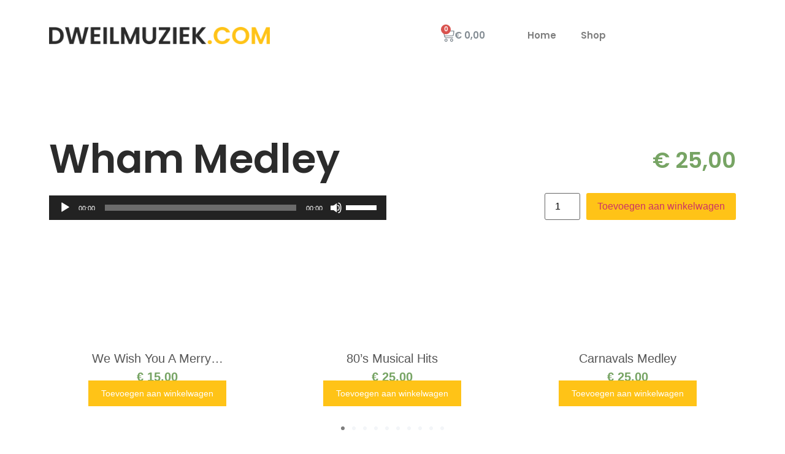

--- FILE ---
content_type: text/html; charset=UTF-8
request_url: https://dweilmuziek.com/product/wham-medley/
body_size: 80355
content:
<!doctype html>
<html lang="nl">
<head>
	<meta charset="UTF-8">
	<meta name="viewport" content="width=device-width, initial-scale=1">
	<link rel="profile" href="https://gmpg.org/xfn/11">
	<title>Wham Medley &#8211; Dweilmuziek</title>
<meta name='robots' content='max-image-preview:large' />
<script>window._wca = window._wca || [];</script>
<link rel='dns-prefetch' href='//stats.wp.com' />
<link rel='dns-prefetch' href='//s.w.org' />
<link rel='dns-prefetch' href='//i0.wp.com' />
<link rel='dns-prefetch' href='//c0.wp.com' />
<link rel="alternate" type="application/rss+xml" title="Dweilmuziek &raquo; Feed" href="https://dweilmuziek.com/feed/" />
<link rel="alternate" type="application/rss+xml" title="Dweilmuziek &raquo; Reactiesfeed" href="https://dweilmuziek.com/comments/feed/" />
<link rel="alternate" type="application/rss+xml" title="Dweilmuziek &raquo; Wham Medley Reactiesfeed" href="https://dweilmuziek.com/product/wham-medley/feed/" />
<script>
window._wpemojiSettings = {"baseUrl":"https:\/\/s.w.org\/images\/core\/emoji\/14.0.0\/72x72\/","ext":".png","svgUrl":"https:\/\/s.w.org\/images\/core\/emoji\/14.0.0\/svg\/","svgExt":".svg","source":{"concatemoji":"https:\/\/dweilmuziek.com\/wp-includes\/js\/wp-emoji-release.min.js?ver=6.0.3"}};
/*! This file is auto-generated */
!function(e,a,t){var n,r,o,i=a.createElement("canvas"),p=i.getContext&&i.getContext("2d");function s(e,t){var a=String.fromCharCode,e=(p.clearRect(0,0,i.width,i.height),p.fillText(a.apply(this,e),0,0),i.toDataURL());return p.clearRect(0,0,i.width,i.height),p.fillText(a.apply(this,t),0,0),e===i.toDataURL()}function c(e){var t=a.createElement("script");t.src=e,t.defer=t.type="text/javascript",a.getElementsByTagName("head")[0].appendChild(t)}for(o=Array("flag","emoji"),t.supports={everything:!0,everythingExceptFlag:!0},r=0;r<o.length;r++)t.supports[o[r]]=function(e){if(!p||!p.fillText)return!1;switch(p.textBaseline="top",p.font="600 32px Arial",e){case"flag":return s([127987,65039,8205,9895,65039],[127987,65039,8203,9895,65039])?!1:!s([55356,56826,55356,56819],[55356,56826,8203,55356,56819])&&!s([55356,57332,56128,56423,56128,56418,56128,56421,56128,56430,56128,56423,56128,56447],[55356,57332,8203,56128,56423,8203,56128,56418,8203,56128,56421,8203,56128,56430,8203,56128,56423,8203,56128,56447]);case"emoji":return!s([129777,127995,8205,129778,127999],[129777,127995,8203,129778,127999])}return!1}(o[r]),t.supports.everything=t.supports.everything&&t.supports[o[r]],"flag"!==o[r]&&(t.supports.everythingExceptFlag=t.supports.everythingExceptFlag&&t.supports[o[r]]);t.supports.everythingExceptFlag=t.supports.everythingExceptFlag&&!t.supports.flag,t.DOMReady=!1,t.readyCallback=function(){t.DOMReady=!0},t.supports.everything||(n=function(){t.readyCallback()},a.addEventListener?(a.addEventListener("DOMContentLoaded",n,!1),e.addEventListener("load",n,!1)):(e.attachEvent("onload",n),a.attachEvent("onreadystatechange",function(){"complete"===a.readyState&&t.readyCallback()})),(e=t.source||{}).concatemoji?c(e.concatemoji):e.wpemoji&&e.twemoji&&(c(e.twemoji),c(e.wpemoji)))}(window,document,window._wpemojiSettings);
</script>
<style>
img.wp-smiley,
img.emoji {
	display: inline !important;
	border: none !important;
	box-shadow: none !important;
	height: 1em !important;
	width: 1em !important;
	margin: 0 0.07em !important;
	vertical-align: -0.1em !important;
	background: none !important;
	padding: 0 !important;
}
</style>
	<link rel='stylesheet' id='wp-block-library-css'  href='https://c0.wp.com/c/6.0.3/wp-includes/css/dist/block-library/style.min.css' media='all' />
<style id='wp-block-library-inline-css'>
.has-text-align-justify{text-align:justify;}
</style>
<link rel='stylesheet' id='mediaelement-css'  href='https://c0.wp.com/c/6.0.3/wp-includes/js/mediaelement/mediaelementplayer-legacy.min.css' media='all' />
<link rel='stylesheet' id='wp-mediaelement-css'  href='https://c0.wp.com/c/6.0.3/wp-includes/js/mediaelement/wp-mediaelement.min.css' media='all' />
<link rel='stylesheet' id='wc-blocks-vendors-style-css'  href='https://c0.wp.com/p/woocommerce/7.7.2/packages/woocommerce-blocks/build/wc-blocks-vendors-style.css' media='all' />
<link rel='stylesheet' id='wc-blocks-style-css'  href='https://c0.wp.com/p/woocommerce/7.7.2/packages/woocommerce-blocks/build/wc-blocks-style.css' media='all' />
<style id='global-styles-inline-css'>
body{--wp--preset--color--black: #000000;--wp--preset--color--cyan-bluish-gray: #abb8c3;--wp--preset--color--white: #ffffff;--wp--preset--color--pale-pink: #f78da7;--wp--preset--color--vivid-red: #cf2e2e;--wp--preset--color--luminous-vivid-orange: #ff6900;--wp--preset--color--luminous-vivid-amber: #fcb900;--wp--preset--color--light-green-cyan: #7bdcb5;--wp--preset--color--vivid-green-cyan: #00d084;--wp--preset--color--pale-cyan-blue: #8ed1fc;--wp--preset--color--vivid-cyan-blue: #0693e3;--wp--preset--color--vivid-purple: #9b51e0;--wp--preset--gradient--vivid-cyan-blue-to-vivid-purple: linear-gradient(135deg,rgba(6,147,227,1) 0%,rgb(155,81,224) 100%);--wp--preset--gradient--light-green-cyan-to-vivid-green-cyan: linear-gradient(135deg,rgb(122,220,180) 0%,rgb(0,208,130) 100%);--wp--preset--gradient--luminous-vivid-amber-to-luminous-vivid-orange: linear-gradient(135deg,rgba(252,185,0,1) 0%,rgba(255,105,0,1) 100%);--wp--preset--gradient--luminous-vivid-orange-to-vivid-red: linear-gradient(135deg,rgba(255,105,0,1) 0%,rgb(207,46,46) 100%);--wp--preset--gradient--very-light-gray-to-cyan-bluish-gray: linear-gradient(135deg,rgb(238,238,238) 0%,rgb(169,184,195) 100%);--wp--preset--gradient--cool-to-warm-spectrum: linear-gradient(135deg,rgb(74,234,220) 0%,rgb(151,120,209) 20%,rgb(207,42,186) 40%,rgb(238,44,130) 60%,rgb(251,105,98) 80%,rgb(254,248,76) 100%);--wp--preset--gradient--blush-light-purple: linear-gradient(135deg,rgb(255,206,236) 0%,rgb(152,150,240) 100%);--wp--preset--gradient--blush-bordeaux: linear-gradient(135deg,rgb(254,205,165) 0%,rgb(254,45,45) 50%,rgb(107,0,62) 100%);--wp--preset--gradient--luminous-dusk: linear-gradient(135deg,rgb(255,203,112) 0%,rgb(199,81,192) 50%,rgb(65,88,208) 100%);--wp--preset--gradient--pale-ocean: linear-gradient(135deg,rgb(255,245,203) 0%,rgb(182,227,212) 50%,rgb(51,167,181) 100%);--wp--preset--gradient--electric-grass: linear-gradient(135deg,rgb(202,248,128) 0%,rgb(113,206,126) 100%);--wp--preset--gradient--midnight: linear-gradient(135deg,rgb(2,3,129) 0%,rgb(40,116,252) 100%);--wp--preset--duotone--dark-grayscale: url('#wp-duotone-dark-grayscale');--wp--preset--duotone--grayscale: url('#wp-duotone-grayscale');--wp--preset--duotone--purple-yellow: url('#wp-duotone-purple-yellow');--wp--preset--duotone--blue-red: url('#wp-duotone-blue-red');--wp--preset--duotone--midnight: url('#wp-duotone-midnight');--wp--preset--duotone--magenta-yellow: url('#wp-duotone-magenta-yellow');--wp--preset--duotone--purple-green: url('#wp-duotone-purple-green');--wp--preset--duotone--blue-orange: url('#wp-duotone-blue-orange');--wp--preset--font-size--small: 13px;--wp--preset--font-size--medium: 20px;--wp--preset--font-size--large: 36px;--wp--preset--font-size--x-large: 42px;}body { margin: 0; }body{--wp--style--block-gap: 24px;}.wp-site-blocks > .alignleft { float: left; margin-right: 2em; }.wp-site-blocks > .alignright { float: right; margin-left: 2em; }.wp-site-blocks > .aligncenter { justify-content: center; margin-left: auto; margin-right: auto; }.wp-site-blocks > * { margin-block-start: 0; margin-block-end: 0; }.wp-site-blocks > * + * { margin-block-start: var( --wp--style--block-gap ); }.has-black-color{color: var(--wp--preset--color--black) !important;}.has-cyan-bluish-gray-color{color: var(--wp--preset--color--cyan-bluish-gray) !important;}.has-white-color{color: var(--wp--preset--color--white) !important;}.has-pale-pink-color{color: var(--wp--preset--color--pale-pink) !important;}.has-vivid-red-color{color: var(--wp--preset--color--vivid-red) !important;}.has-luminous-vivid-orange-color{color: var(--wp--preset--color--luminous-vivid-orange) !important;}.has-luminous-vivid-amber-color{color: var(--wp--preset--color--luminous-vivid-amber) !important;}.has-light-green-cyan-color{color: var(--wp--preset--color--light-green-cyan) !important;}.has-vivid-green-cyan-color{color: var(--wp--preset--color--vivid-green-cyan) !important;}.has-pale-cyan-blue-color{color: var(--wp--preset--color--pale-cyan-blue) !important;}.has-vivid-cyan-blue-color{color: var(--wp--preset--color--vivid-cyan-blue) !important;}.has-vivid-purple-color{color: var(--wp--preset--color--vivid-purple) !important;}.has-black-background-color{background-color: var(--wp--preset--color--black) !important;}.has-cyan-bluish-gray-background-color{background-color: var(--wp--preset--color--cyan-bluish-gray) !important;}.has-white-background-color{background-color: var(--wp--preset--color--white) !important;}.has-pale-pink-background-color{background-color: var(--wp--preset--color--pale-pink) !important;}.has-vivid-red-background-color{background-color: var(--wp--preset--color--vivid-red) !important;}.has-luminous-vivid-orange-background-color{background-color: var(--wp--preset--color--luminous-vivid-orange) !important;}.has-luminous-vivid-amber-background-color{background-color: var(--wp--preset--color--luminous-vivid-amber) !important;}.has-light-green-cyan-background-color{background-color: var(--wp--preset--color--light-green-cyan) !important;}.has-vivid-green-cyan-background-color{background-color: var(--wp--preset--color--vivid-green-cyan) !important;}.has-pale-cyan-blue-background-color{background-color: var(--wp--preset--color--pale-cyan-blue) !important;}.has-vivid-cyan-blue-background-color{background-color: var(--wp--preset--color--vivid-cyan-blue) !important;}.has-vivid-purple-background-color{background-color: var(--wp--preset--color--vivid-purple) !important;}.has-black-border-color{border-color: var(--wp--preset--color--black) !important;}.has-cyan-bluish-gray-border-color{border-color: var(--wp--preset--color--cyan-bluish-gray) !important;}.has-white-border-color{border-color: var(--wp--preset--color--white) !important;}.has-pale-pink-border-color{border-color: var(--wp--preset--color--pale-pink) !important;}.has-vivid-red-border-color{border-color: var(--wp--preset--color--vivid-red) !important;}.has-luminous-vivid-orange-border-color{border-color: var(--wp--preset--color--luminous-vivid-orange) !important;}.has-luminous-vivid-amber-border-color{border-color: var(--wp--preset--color--luminous-vivid-amber) !important;}.has-light-green-cyan-border-color{border-color: var(--wp--preset--color--light-green-cyan) !important;}.has-vivid-green-cyan-border-color{border-color: var(--wp--preset--color--vivid-green-cyan) !important;}.has-pale-cyan-blue-border-color{border-color: var(--wp--preset--color--pale-cyan-blue) !important;}.has-vivid-cyan-blue-border-color{border-color: var(--wp--preset--color--vivid-cyan-blue) !important;}.has-vivid-purple-border-color{border-color: var(--wp--preset--color--vivid-purple) !important;}.has-vivid-cyan-blue-to-vivid-purple-gradient-background{background: var(--wp--preset--gradient--vivid-cyan-blue-to-vivid-purple) !important;}.has-light-green-cyan-to-vivid-green-cyan-gradient-background{background: var(--wp--preset--gradient--light-green-cyan-to-vivid-green-cyan) !important;}.has-luminous-vivid-amber-to-luminous-vivid-orange-gradient-background{background: var(--wp--preset--gradient--luminous-vivid-amber-to-luminous-vivid-orange) !important;}.has-luminous-vivid-orange-to-vivid-red-gradient-background{background: var(--wp--preset--gradient--luminous-vivid-orange-to-vivid-red) !important;}.has-very-light-gray-to-cyan-bluish-gray-gradient-background{background: var(--wp--preset--gradient--very-light-gray-to-cyan-bluish-gray) !important;}.has-cool-to-warm-spectrum-gradient-background{background: var(--wp--preset--gradient--cool-to-warm-spectrum) !important;}.has-blush-light-purple-gradient-background{background: var(--wp--preset--gradient--blush-light-purple) !important;}.has-blush-bordeaux-gradient-background{background: var(--wp--preset--gradient--blush-bordeaux) !important;}.has-luminous-dusk-gradient-background{background: var(--wp--preset--gradient--luminous-dusk) !important;}.has-pale-ocean-gradient-background{background: var(--wp--preset--gradient--pale-ocean) !important;}.has-electric-grass-gradient-background{background: var(--wp--preset--gradient--electric-grass) !important;}.has-midnight-gradient-background{background: var(--wp--preset--gradient--midnight) !important;}.has-small-font-size{font-size: var(--wp--preset--font-size--small) !important;}.has-medium-font-size{font-size: var(--wp--preset--font-size--medium) !important;}.has-large-font-size{font-size: var(--wp--preset--font-size--large) !important;}.has-x-large-font-size{font-size: var(--wp--preset--font-size--x-large) !important;}
</style>
<link rel='stylesheet' id='photoswipe-css'  href='https://c0.wp.com/p/woocommerce/7.7.2/assets/css/photoswipe/photoswipe.min.css' media='all' />
<link rel='stylesheet' id='photoswipe-default-skin-css'  href='https://c0.wp.com/p/woocommerce/7.7.2/assets/css/photoswipe/default-skin/default-skin.min.css' media='all' />
<link rel='stylesheet' id='woocommerce-layout-css'  href='https://c0.wp.com/p/woocommerce/7.7.2/assets/css/woocommerce-layout.css' media='all' />
<style id='woocommerce-layout-inline-css'>

	.infinite-scroll .woocommerce-pagination {
		display: none;
	}
</style>
<link rel='stylesheet' id='woocommerce-smallscreen-css'  href='https://c0.wp.com/p/woocommerce/7.7.2/assets/css/woocommerce-smallscreen.css' media='only screen and (max-width: 768px)' />
<link rel='stylesheet' id='woocommerce-general-css'  href='https://c0.wp.com/p/woocommerce/7.7.2/assets/css/woocommerce.css' media='all' />
<style id='woocommerce-inline-inline-css'>
.woocommerce form .form-row .required { visibility: visible; }
</style>
<link rel='stylesheet' id='hello-elementor-css'  href='https://dweilmuziek.com/wp-content/themes/hello-elementor/assets/css/reset.css?ver=3.4.5' media='all' />
<link rel='stylesheet' id='hello-elementor-theme-style-css'  href='https://dweilmuziek.com/wp-content/themes/hello-elementor/assets/css/theme.css?ver=3.4.5' media='all' />
<link rel='stylesheet' id='hello-elementor-header-footer-css'  href='https://dweilmuziek.com/wp-content/themes/hello-elementor/assets/css/header-footer.css?ver=3.4.5' media='all' />
<link rel='stylesheet' id='elementor-frontend-css'  href='https://dweilmuziek.com/wp-content/plugins/elementor/assets/css/frontend-lite.min.css?ver=3.23.4' media='all' />
<link rel='stylesheet' id='elementor-post-6-css'  href='https://dweilmuziek.com/wp-content/uploads/elementor/css/post-6.css?ver=1675029019' media='all' />
<link rel='stylesheet' id='elementor-icons-css'  href='https://dweilmuziek.com/wp-content/plugins/elementor/assets/lib/eicons/css/elementor-icons.min.css?ver=5.30.0' media='all' />
<link rel='stylesheet' id='swiper-css'  href='https://dweilmuziek.com/wp-content/plugins/elementor/assets/lib/swiper/v8/css/swiper.min.css?ver=8.4.5' media='all' />
<link rel='stylesheet' id='elementor-pro-css'  href='https://dweilmuziek.com/wp-content/plugins/elementor-pro/assets/css/frontend-lite.min.css?ver=3.8.0' media='all' />
<link rel='stylesheet' id='mgproducts-style-css'  href='https://dweilmuziek.com/wp-content/plugins/magical-products-display/assets/css/mpd-display-style.css?ver=1.1.29' media='all' />
<link rel='stylesheet' id='elementor-global-css'  href='https://dweilmuziek.com/wp-content/uploads/elementor/css/global.css?ver=1675029021' media='all' />
<link rel='stylesheet' id='elementor-post-99-css'  href='https://dweilmuziek.com/wp-content/uploads/elementor/css/post-99.css?ver=1675029021' media='all' />
<link rel='stylesheet' id='elementor-post-111-css'  href='https://dweilmuziek.com/wp-content/uploads/elementor/css/post-111.css?ver=1675029021' media='all' />
<link rel='stylesheet' id='elementor-post-94-css'  href='https://dweilmuziek.com/wp-content/uploads/elementor/css/post-94.css?ver=1675034734' media='all' />
<link rel='stylesheet' id='e-woocommerce-notices-css'  href='https://dweilmuziek.com/wp-content/plugins/elementor-pro/assets/css/woocommerce-notices.min.css?ver=3.8.0' media='all' />
<link rel='stylesheet' id='google-fonts-1-css'  href='https://fonts.googleapis.com/css?family=Poppins%3A100%2C100italic%2C200%2C200italic%2C300%2C300italic%2C400%2C400italic%2C500%2C500italic%2C600%2C600italic%2C700%2C700italic%2C800%2C800italic%2C900%2C900italic&#038;display=swap&#038;ver=6.0.3' media='all' />
<link rel='stylesheet' id='elementor-icons-shared-0-css'  href='https://dweilmuziek.com/wp-content/plugins/elementor/assets/lib/font-awesome/css/fontawesome.min.css?ver=5.15.3' media='all' />
<link rel='stylesheet' id='elementor-icons-fa-solid-css'  href='https://dweilmuziek.com/wp-content/plugins/elementor/assets/lib/font-awesome/css/solid.min.css?ver=5.15.3' media='all' />
<link rel='stylesheet' id='jetpack_css-css'  href='https://c0.wp.com/p/jetpack/12.0.2/css/jetpack.css' media='all' />
<link rel="preconnect" href="https://fonts.gstatic.com/" crossorigin><script src='https://c0.wp.com/c/6.0.3/wp-includes/js/jquery/jquery.min.js' id='jquery-core-js'></script>
<script src='https://c0.wp.com/c/6.0.3/wp-includes/js/jquery/jquery-migrate.min.js' id='jquery-migrate-js'></script>
<script defer src='https://stats.wp.com/s-202545.js' id='woocommerce-analytics-js'></script>
<link rel="https://api.w.org/" href="https://dweilmuziek.com/wp-json/" /><link rel="alternate" type="application/json" href="https://dweilmuziek.com/wp-json/wp/v2/product/387" /><link rel="EditURI" type="application/rsd+xml" title="RSD" href="https://dweilmuziek.com/xmlrpc.php?rsd" />
<link rel="wlwmanifest" type="application/wlwmanifest+xml" href="https://dweilmuziek.com/wp-includes/wlwmanifest.xml" /> 
<meta name="generator" content="WordPress 6.0.3" />
<meta name="generator" content="WooCommerce 7.7.2" />
<link rel="canonical" href="https://dweilmuziek.com/product/wham-medley/" />
<link rel='shortlink' href='https://dweilmuziek.com/?p=387' />
<link rel="alternate" type="application/json+oembed" href="https://dweilmuziek.com/wp-json/oembed/1.0/embed?url=https%3A%2F%2Fdweilmuziek.com%2Fproduct%2Fwham-medley%2F" />
<link rel="alternate" type="text/xml+oembed" href="https://dweilmuziek.com/wp-json/oembed/1.0/embed?url=https%3A%2F%2Fdweilmuziek.com%2Fproduct%2Fwham-medley%2F&#038;format=xml" />
	<style>img#wpstats{display:none}</style>
			<noscript><style>.woocommerce-product-gallery{ opacity: 1 !important; }</style></noscript>
	<meta name="generator" content="Elementor 3.23.4; features: e_optimized_css_loading, additional_custom_breakpoints, e_lazyload; settings: css_print_method-external, google_font-enabled, font_display-swap">
			<style>
				.e-con.e-parent:nth-of-type(n+4):not(.e-lazyloaded):not(.e-no-lazyload),
				.e-con.e-parent:nth-of-type(n+4):not(.e-lazyloaded):not(.e-no-lazyload) * {
					background-image: none !important;
				}
				@media screen and (max-height: 1024px) {
					.e-con.e-parent:nth-of-type(n+3):not(.e-lazyloaded):not(.e-no-lazyload),
					.e-con.e-parent:nth-of-type(n+3):not(.e-lazyloaded):not(.e-no-lazyload) * {
						background-image: none !important;
					}
				}
				@media screen and (max-height: 640px) {
					.e-con.e-parent:nth-of-type(n+2):not(.e-lazyloaded):not(.e-no-lazyload),
					.e-con.e-parent:nth-of-type(n+2):not(.e-lazyloaded):not(.e-no-lazyload) * {
						background-image: none !important;
					}
				}
			</style>
			<link rel="icon" href="https://i0.wp.com/dweilmuziek.com/wp-content/uploads/2022/11/cropped-favicon_Tekengebied-1-1.png?fit=32%2C32&#038;ssl=1" sizes="32x32" />
<link rel="icon" href="https://i0.wp.com/dweilmuziek.com/wp-content/uploads/2022/11/cropped-favicon_Tekengebied-1-1.png?fit=192%2C192&#038;ssl=1" sizes="192x192" />
<link rel="apple-touch-icon" href="https://i0.wp.com/dweilmuziek.com/wp-content/uploads/2022/11/cropped-favicon_Tekengebied-1-1.png?fit=180%2C180&#038;ssl=1" />
<meta name="msapplication-TileImage" content="https://i0.wp.com/dweilmuziek.com/wp-content/uploads/2022/11/cropped-favicon_Tekengebied-1-1.png?fit=270%2C270&#038;ssl=1" />
</head>
<body data-rsssl=1 class="product-template-default single single-product postid-387 wp-custom-logo wp-embed-responsive theme-hello-elementor woocommerce woocommerce-page woocommerce-no-js hello-elementor-default e-wc-error-notice e-wc-message-notice e-wc-info-notice elementor-default elementor-template-full-width elementor-kit-6 elementor-page-94">

<svg xmlns="http://www.w3.org/2000/svg" viewBox="0 0 0 0" width="0" height="0" focusable="false" role="none" style="visibility: hidden; position: absolute; left: -9999px; overflow: hidden;" ><defs><filter id="wp-duotone-dark-grayscale"><feColorMatrix color-interpolation-filters="sRGB" type="matrix" values=" .299 .587 .114 0 0 .299 .587 .114 0 0 .299 .587 .114 0 0 .299 .587 .114 0 0 " /><feComponentTransfer color-interpolation-filters="sRGB" ><feFuncR type="table" tableValues="0 0.49803921568627" /><feFuncG type="table" tableValues="0 0.49803921568627" /><feFuncB type="table" tableValues="0 0.49803921568627" /><feFuncA type="table" tableValues="1 1" /></feComponentTransfer><feComposite in2="SourceGraphic" operator="in" /></filter></defs></svg><svg xmlns="http://www.w3.org/2000/svg" viewBox="0 0 0 0" width="0" height="0" focusable="false" role="none" style="visibility: hidden; position: absolute; left: -9999px; overflow: hidden;" ><defs><filter id="wp-duotone-grayscale"><feColorMatrix color-interpolation-filters="sRGB" type="matrix" values=" .299 .587 .114 0 0 .299 .587 .114 0 0 .299 .587 .114 0 0 .299 .587 .114 0 0 " /><feComponentTransfer color-interpolation-filters="sRGB" ><feFuncR type="table" tableValues="0 1" /><feFuncG type="table" tableValues="0 1" /><feFuncB type="table" tableValues="0 1" /><feFuncA type="table" tableValues="1 1" /></feComponentTransfer><feComposite in2="SourceGraphic" operator="in" /></filter></defs></svg><svg xmlns="http://www.w3.org/2000/svg" viewBox="0 0 0 0" width="0" height="0" focusable="false" role="none" style="visibility: hidden; position: absolute; left: -9999px; overflow: hidden;" ><defs><filter id="wp-duotone-purple-yellow"><feColorMatrix color-interpolation-filters="sRGB" type="matrix" values=" .299 .587 .114 0 0 .299 .587 .114 0 0 .299 .587 .114 0 0 .299 .587 .114 0 0 " /><feComponentTransfer color-interpolation-filters="sRGB" ><feFuncR type="table" tableValues="0.54901960784314 0.98823529411765" /><feFuncG type="table" tableValues="0 1" /><feFuncB type="table" tableValues="0.71764705882353 0.25490196078431" /><feFuncA type="table" tableValues="1 1" /></feComponentTransfer><feComposite in2="SourceGraphic" operator="in" /></filter></defs></svg><svg xmlns="http://www.w3.org/2000/svg" viewBox="0 0 0 0" width="0" height="0" focusable="false" role="none" style="visibility: hidden; position: absolute; left: -9999px; overflow: hidden;" ><defs><filter id="wp-duotone-blue-red"><feColorMatrix color-interpolation-filters="sRGB" type="matrix" values=" .299 .587 .114 0 0 .299 .587 .114 0 0 .299 .587 .114 0 0 .299 .587 .114 0 0 " /><feComponentTransfer color-interpolation-filters="sRGB" ><feFuncR type="table" tableValues="0 1" /><feFuncG type="table" tableValues="0 0.27843137254902" /><feFuncB type="table" tableValues="0.5921568627451 0.27843137254902" /><feFuncA type="table" tableValues="1 1" /></feComponentTransfer><feComposite in2="SourceGraphic" operator="in" /></filter></defs></svg><svg xmlns="http://www.w3.org/2000/svg" viewBox="0 0 0 0" width="0" height="0" focusable="false" role="none" style="visibility: hidden; position: absolute; left: -9999px; overflow: hidden;" ><defs><filter id="wp-duotone-midnight"><feColorMatrix color-interpolation-filters="sRGB" type="matrix" values=" .299 .587 .114 0 0 .299 .587 .114 0 0 .299 .587 .114 0 0 .299 .587 .114 0 0 " /><feComponentTransfer color-interpolation-filters="sRGB" ><feFuncR type="table" tableValues="0 0" /><feFuncG type="table" tableValues="0 0.64705882352941" /><feFuncB type="table" tableValues="0 1" /><feFuncA type="table" tableValues="1 1" /></feComponentTransfer><feComposite in2="SourceGraphic" operator="in" /></filter></defs></svg><svg xmlns="http://www.w3.org/2000/svg" viewBox="0 0 0 0" width="0" height="0" focusable="false" role="none" style="visibility: hidden; position: absolute; left: -9999px; overflow: hidden;" ><defs><filter id="wp-duotone-magenta-yellow"><feColorMatrix color-interpolation-filters="sRGB" type="matrix" values=" .299 .587 .114 0 0 .299 .587 .114 0 0 .299 .587 .114 0 0 .299 .587 .114 0 0 " /><feComponentTransfer color-interpolation-filters="sRGB" ><feFuncR type="table" tableValues="0.78039215686275 1" /><feFuncG type="table" tableValues="0 0.94901960784314" /><feFuncB type="table" tableValues="0.35294117647059 0.47058823529412" /><feFuncA type="table" tableValues="1 1" /></feComponentTransfer><feComposite in2="SourceGraphic" operator="in" /></filter></defs></svg><svg xmlns="http://www.w3.org/2000/svg" viewBox="0 0 0 0" width="0" height="0" focusable="false" role="none" style="visibility: hidden; position: absolute; left: -9999px; overflow: hidden;" ><defs><filter id="wp-duotone-purple-green"><feColorMatrix color-interpolation-filters="sRGB" type="matrix" values=" .299 .587 .114 0 0 .299 .587 .114 0 0 .299 .587 .114 0 0 .299 .587 .114 0 0 " /><feComponentTransfer color-interpolation-filters="sRGB" ><feFuncR type="table" tableValues="0.65098039215686 0.40392156862745" /><feFuncG type="table" tableValues="0 1" /><feFuncB type="table" tableValues="0.44705882352941 0.4" /><feFuncA type="table" tableValues="1 1" /></feComponentTransfer><feComposite in2="SourceGraphic" operator="in" /></filter></defs></svg><svg xmlns="http://www.w3.org/2000/svg" viewBox="0 0 0 0" width="0" height="0" focusable="false" role="none" style="visibility: hidden; position: absolute; left: -9999px; overflow: hidden;" ><defs><filter id="wp-duotone-blue-orange"><feColorMatrix color-interpolation-filters="sRGB" type="matrix" values=" .299 .587 .114 0 0 .299 .587 .114 0 0 .299 .587 .114 0 0 .299 .587 .114 0 0 " /><feComponentTransfer color-interpolation-filters="sRGB" ><feFuncR type="table" tableValues="0.098039215686275 1" /><feFuncG type="table" tableValues="0 0.66274509803922" /><feFuncB type="table" tableValues="0.84705882352941 0.41960784313725" /><feFuncA type="table" tableValues="1 1" /></feComponentTransfer><feComposite in2="SourceGraphic" operator="in" /></filter></defs></svg>
<a class="skip-link screen-reader-text" href="#content">Ga naar de inhoud</a>

		<div data-elementor-type="header" data-elementor-id="99" class="elementor elementor-99 elementor-location-header">
					<div class="elementor-section-wrap">
								<section class="elementor-section elementor-top-section elementor-element elementor-element-2ebfce8 elementor-section-content-middle elementor-section-boxed elementor-section-height-default elementor-section-height-default" data-id="2ebfce8" data-element_type="section" data-settings="{&quot;background_background&quot;:&quot;classic&quot;,&quot;sticky&quot;:&quot;top&quot;,&quot;sticky_on&quot;:[&quot;desktop&quot;,&quot;tablet&quot;,&quot;mobile&quot;],&quot;sticky_offset&quot;:0,&quot;sticky_effects_offset&quot;:0}">
						<div class="elementor-container elementor-column-gap-default">
					<div class="elementor-column elementor-col-33 elementor-top-column elementor-element elementor-element-85ac1ff" data-id="85ac1ff" data-element_type="column">
			<div class="elementor-widget-wrap elementor-element-populated">
						<div class="elementor-element elementor-element-e0dbb74 elementor-widget elementor-widget-theme-site-logo elementor-widget-image" data-id="e0dbb74" data-element_type="widget" data-widget_type="theme-site-logo.default">
				<div class="elementor-widget-container">
			<style>/*! elementor - v3.23.0 - 05-08-2024 */
.elementor-widget-image{text-align:center}.elementor-widget-image a{display:inline-block}.elementor-widget-image a img[src$=".svg"]{width:48px}.elementor-widget-image img{vertical-align:middle;display:inline-block}</style>											<a href="https://dweilmuziek.com">
							<img fetchpriority="high" width="2747" height="213" src="https://i0.wp.com/dweilmuziek.com/wp-content/uploads/2022/11/cropped-logo2_Tekengebied-1-1.png?fit=2747%2C213&amp;ssl=1" class="attachment-full size-full wp-image-84" alt="" srcset="https://i0.wp.com/dweilmuziek.com/wp-content/uploads/2022/11/cropped-logo2_Tekengebied-1-1.png?w=2747&amp;ssl=1 2747w, https://i0.wp.com/dweilmuziek.com/wp-content/uploads/2022/11/cropped-logo2_Tekengebied-1-1.png?w=1600&amp;ssl=1 1600w, https://i0.wp.com/dweilmuziek.com/wp-content/uploads/2022/11/cropped-logo2_Tekengebied-1-1.png?w=2400&amp;ssl=1 2400w" sizes="(max-width: 2747px) 100vw, 2747px" />								</a>
													</div>
				</div>
					</div>
		</div>
				<div class="elementor-column elementor-col-33 elementor-top-column elementor-element elementor-element-140411b" data-id="140411b" data-element_type="column">
			<div class="elementor-widget-wrap elementor-element-populated">
						<div class="elementor-element elementor-element-5481fa9 elementor-menu-cart--cart-type-mini-cart remove-item-position--middle toggle-icon--cart-medium elementor-menu-cart--items-indicator-bubble elementor-menu-cart--show-subtotal-yes elementor-menu-cart--show-remove-button-yes elementor-widget elementor-widget-woocommerce-menu-cart" data-id="5481fa9" data-element_type="widget" data-settings="{&quot;cart_type&quot;:&quot;mini-cart&quot;,&quot;open_cart&quot;:&quot;click&quot;,&quot;automatically_open_cart&quot;:&quot;no&quot;}" data-widget_type="woocommerce-menu-cart.default">
				<div class="elementor-widget-container">
			<link rel="stylesheet" href="https://dweilmuziek.com/wp-content/plugins/elementor-pro/assets/css/widget-woocommerce.min.css">		<div class="elementor-menu-cart__wrapper">
							<div class="elementor-menu-cart__toggle_wrapper">
					<div class="elementor-menu-cart__container elementor-lightbox" aria-hidden="true">
						<div class="elementor-menu-cart__main" aria-hidden="true">
							<div class="elementor-menu-cart__close-button"></div>
							<div class="widget_shopping_cart_content">
															</div>
						</div>
					</div>
							<div class="elementor-menu-cart__toggle elementor-button-wrapper">
			<a id="elementor-menu-cart__toggle_button" href="#" class="elementor-menu-cart__toggle_button elementor-button elementor-size-sm" aria-expanded="false">
				<span class="elementor-button-text"><span class="woocommerce-Price-amount amount"><bdi><span class="woocommerce-Price-currencySymbol">&euro;</span>&nbsp;0,00</bdi></span></span>
				<span class="elementor-button-icon" data-counter="0">
					<i class="eicon-cart-medium"></i>					<span class="elementor-screen-only">Cart</span>
				</span>
			</a>
		</div>
						</div>
					</div> <!-- close elementor-menu-cart__wrapper -->
				</div>
				</div>
					</div>
		</div>
				<div class="elementor-column elementor-col-33 elementor-top-column elementor-element elementor-element-710bbe4" data-id="710bbe4" data-element_type="column">
			<div class="elementor-widget-wrap elementor-element-populated">
						<div class="elementor-element elementor-element-d3036ab elementor-nav-menu__align-left elementor-nav-menu--dropdown-tablet elementor-nav-menu__text-align-aside elementor-nav-menu--toggle elementor-nav-menu--burger elementor-widget elementor-widget-nav-menu" data-id="d3036ab" data-element_type="widget" data-settings="{&quot;layout&quot;:&quot;horizontal&quot;,&quot;submenu_icon&quot;:{&quot;value&quot;:&quot;&lt;i class=\&quot;fas fa-caret-down\&quot;&gt;&lt;\/i&gt;&quot;,&quot;library&quot;:&quot;fa-solid&quot;},&quot;toggle&quot;:&quot;burger&quot;}" data-widget_type="nav-menu.default">
				<div class="elementor-widget-container">
			<link rel="stylesheet" href="https://dweilmuziek.com/wp-content/plugins/elementor-pro/assets/css/widget-nav-menu.min.css">			<nav migration_allowed="1" migrated="0" class="elementor-nav-menu--main elementor-nav-menu__container elementor-nav-menu--layout-horizontal e--pointer-none">
				<ul id="menu-1-d3036ab" class="elementor-nav-menu"><li class="menu-item menu-item-type-post_type menu-item-object-page menu-item-home menu-item-38"><a href="https://dweilmuziek.com/" class="elementor-item">Home</a></li>
<li class="menu-item menu-item-type-post_type menu-item-object-page current_page_parent menu-item-389"><a href="https://dweilmuziek.com/winkel/" class="elementor-item">Shop</a></li>
</ul>			</nav>
					<div class="elementor-menu-toggle" role="button" tabindex="0" aria-label="Menu Toggle" aria-expanded="false">
			<i aria-hidden="true" role="presentation" class="elementor-menu-toggle__icon--open eicon-menu-bar"></i><i aria-hidden="true" role="presentation" class="elementor-menu-toggle__icon--close eicon-close"></i>			<span class="elementor-screen-only">Menu</span>
		</div>
			<nav class="elementor-nav-menu--dropdown elementor-nav-menu__container" aria-hidden="true">
				<ul id="menu-2-d3036ab" class="elementor-nav-menu"><li class="menu-item menu-item-type-post_type menu-item-object-page menu-item-home menu-item-38"><a href="https://dweilmuziek.com/" class="elementor-item" tabindex="-1">Home</a></li>
<li class="menu-item menu-item-type-post_type menu-item-object-page current_page_parent menu-item-389"><a href="https://dweilmuziek.com/winkel/" class="elementor-item" tabindex="-1">Shop</a></li>
</ul>			</nav>
				</div>
				</div>
					</div>
		</div>
					</div>
		</section>
							</div>
				</div>
		<div class="woocommerce-notices-wrapper"></div>		<div data-elementor-type="product" data-elementor-id="94" class="elementor elementor-94 elementor-location-single post-387 product type-product status-publish product_cat-dweilorkest first instock virtual taxable purchasable product-type-simple product">
					<div class="elementor-section-wrap">
								<section class="elementor-section elementor-top-section elementor-element elementor-element-4dd77fb elementor-section-boxed elementor-section-height-default elementor-section-height-default" data-id="4dd77fb" data-element_type="section">
						<div class="elementor-container elementor-column-gap-default">
					<div class="elementor-column elementor-col-100 elementor-top-column elementor-element elementor-element-d9f4b98" data-id="d9f4b98" data-element_type="column">
			<div class="elementor-widget-wrap elementor-element-populated">
						<div class="elementor-element elementor-element-ee4f986 elementor-widget elementor-widget-woocommerce-notices" data-id="ee4f986" data-element_type="widget" data-widget_type="woocommerce-notices.default">
				<div class="elementor-widget-container">
					<style>
			.woocommerce-notices-wrapper,
			.woocommerce-message,
			.woocommerce-error,
			.woocommerce-info {
				display: none;
			}
		</style>
					<div class="e-woocommerce-notices-wrapper e-woocommerce-notices-wrapper-loading">
				<div class="woocommerce-notices-wrapper"></div>			</div>
					</div>
				</div>
					</div>
		</div>
					</div>
		</section>
				<section class="elementor-section elementor-top-section elementor-element elementor-element-e2b9694 elementor-section-boxed elementor-section-height-default elementor-section-height-default" data-id="e2b9694" data-element_type="section">
						<div class="elementor-container elementor-column-gap-default">
					<div class="elementor-column elementor-col-50 elementor-top-column elementor-element elementor-element-9fcdf9e" data-id="9fcdf9e" data-element_type="column">
			<div class="elementor-widget-wrap elementor-element-populated">
						<div class="elementor-element elementor-element-24afb0d elementor-widget elementor-widget-woocommerce-product-title elementor-page-title elementor-widget-heading" data-id="24afb0d" data-element_type="widget" data-widget_type="woocommerce-product-title.default">
				<div class="elementor-widget-container">
			<style>/*! elementor - v3.23.0 - 05-08-2024 */
.elementor-heading-title{padding:0;margin:0;line-height:1}.elementor-widget-heading .elementor-heading-title[class*=elementor-size-]>a{color:inherit;font-size:inherit;line-height:inherit}.elementor-widget-heading .elementor-heading-title.elementor-size-small{font-size:15px}.elementor-widget-heading .elementor-heading-title.elementor-size-medium{font-size:19px}.elementor-widget-heading .elementor-heading-title.elementor-size-large{font-size:29px}.elementor-widget-heading .elementor-heading-title.elementor-size-xl{font-size:39px}.elementor-widget-heading .elementor-heading-title.elementor-size-xxl{font-size:59px}</style><h1 class="product_title entry-title elementor-heading-title elementor-size-default">Wham Medley</h1>		</div>
				</div>
				<div class="elementor-element elementor-element-377e4c2 elementor-widget elementor-widget-woocommerce-product-content" data-id="377e4c2" data-element_type="widget" data-widget_type="woocommerce-product-content.default">
				<div class="elementor-widget-container">
			<!--[if lt IE 9]><script>document.createElement('audio');</script><![endif]-->
<audio class="wp-audio-shortcode" id="audio-387-1" preload="none" style="width: 100%;" controls="controls"><source type="audio/mpeg" src="https://dweilmuziek.com/wp-content/uploads/2022/11/Wham-Medley.mp3?_=1" /><a href="https://dweilmuziek.com/wp-content/uploads/2022/11/Wham-Medley.mp3">https://dweilmuziek.com/wp-content/uploads/2022/11/Wham-Medley.mp3</a></audio>
		</div>
				</div>
					</div>
		</div>
				<div class="elementor-column elementor-col-50 elementor-top-column elementor-element elementor-element-b2ef28b" data-id="b2ef28b" data-element_type="column">
			<div class="elementor-widget-wrap elementor-element-populated">
						<div class="elementor-element elementor-element-408fe4c elementor-widget elementor-widget-woocommerce-product-price" data-id="408fe4c" data-element_type="widget" data-widget_type="woocommerce-product-price.default">
				<div class="elementor-widget-container">
			<p class="price"><span class="woocommerce-Price-amount amount"><bdi><span class="woocommerce-Price-currencySymbol">&euro;</span>&nbsp;25,00</bdi></span></p>
		</div>
				</div>
				<div class="elementor-element elementor-element-2750cb8 elementor-add-to-cart--align-right elementor-widget elementor-widget-woocommerce-product-add-to-cart" data-id="2750cb8" data-element_type="widget" data-widget_type="woocommerce-product-add-to-cart.default">
				<div class="elementor-widget-container">
			
		<div class="elementor-add-to-cart elementor-product-simple">
			
	
	<form class="cart" action="https://dweilmuziek.com/product/wham-medley/" method="post" enctype='multipart/form-data'>
		
		<div class="quantity">
		<label class="screen-reader-text" for="quantity_690e927ac4d17">Wham Medley aantal</label>
	<input
		type="number"
				id="quantity_690e927ac4d17"
		class="input-text qty text"
		name="quantity"
		value="1"
		title="Aantal"
		size="4"
		min="1"
		max=""
					step="1"
			placeholder=""
			inputmode="numeric"
			autocomplete="off"
			/>
	</div>

		<button type="submit" name="add-to-cart" value="387" class="single_add_to_cart_button button alt">Toevoegen aan winkelwagen</button>

			</form>

	
		</div>

				</div>
				</div>
					</div>
		</div>
					</div>
		</section>
				<section class="elementor-section elementor-top-section elementor-element elementor-element-e2dd6de elementor-section-boxed elementor-section-height-default elementor-section-height-default" data-id="e2dd6de" data-element_type="section">
						<div class="elementor-container elementor-column-gap-default">
					<div class="elementor-column elementor-col-100 elementor-top-column elementor-element elementor-element-192a9f6" data-id="192a9f6" data-element_type="column">
			<div class="elementor-widget-wrap elementor-element-populated">
						<div class="elementor-element elementor-element-464c70b elementor-widget elementor-widget-mgpd_carousel" data-id="464c70b" data-element_type="widget" data-settings="{&quot;mgpcar_products_number&quot;:3,&quot;mgpcar_slide_direction&quot;:&quot;horizontal&quot;,&quot;mgpcar_autoplay&quot;:&quot;yes&quot;,&quot;mgpcar_autoplay_delay&quot;:2500,&quot;mgpcar_autoplay_speed&quot;:500,&quot;mgpcar_loop&quot;:&quot;yes&quot;,&quot;mgpcar_grab_cursor&quot;:&quot;yes&quot;}" data-widget_type="mgpd_carousel.default">
				<div class="elementor-widget-container">
			
        <div  class="mgp-unique8652397 mgproductd-grid ">
                        
                <div id="mgpdeg-items" class="mgproductd mgpde-items style1">
                    <div class="mgproductd mgpc-pcarousel swiper swiper-container" data-loop="yes" data-number="3" data-margin="30" data-direction="horizontal" data-autoplay="yes" data-auto-delay="2500" data-speed="500" data-grab-cursor="yes" data-nav="" data-dots="yes">
                        <div class="swiper-wrapper">
                                                            <div class="swiper-slide no-load">
                                    <div class="mgpde-shadow mgpde-card mgpdeg-card mb-4 mgpde-has-hover">
                                                                                    <div class="mgpde-card-img mgpdeg-card-img mgpr-hvr-shine">
                                                                                                <figure>
                                                                                                                                                        </figure>
                                                                                            </div>
                                                                                        <div class="mgpde-card-text mgpdeg-card-text mgp-text-style1">
                                                    <a class="mgpde-ptitle-link" href="https://dweilmuziek.com/product/we-wish-you-a-merry-christmas-kerst/">
                    <h2 class="mgpde-ptitle">We Wish You A Merry&hellip;</h2>                </a>
                                                                            <div class="mgpdeg-product-price mb-2">
                    
	<span class="price"><span class="woocommerce-Price-amount amount"><bdi><span class="woocommerce-Price-currencySymbol">&euro;</span>&nbsp;15,00</bdi></span></span>
                </div>
                                        <div class="woocommerce mgpdeg-cart-btn">
                                            <a href="?add-to-cart=565" data-quantity="1" class="button product_type_simple add_to_cart_button ajax_add_to_cart" data-product_id="565" data-product_sku="" aria-label="Voeg &#039;We Wish You A Merry Christmas (kerst)&#039; toe aan je winkelwagen" rel="nofollow">Toevoegen aan winkelwagen</a>                                    </div>
                                            </div>



                                    </div>
                                </div>
                                                            <div class="swiper-slide no-load">
                                    <div class="mgpde-shadow mgpde-card mgpdeg-card mb-4 mgpde-has-hover">
                                                                                    <div class="mgpde-card-img mgpdeg-card-img mgpr-hvr-shine">
                                                                                                <figure>
                                                                                                                                                        </figure>
                                                                                            </div>
                                                                                        <div class="mgpde-card-text mgpdeg-card-text mgp-text-style1">
                                                    <a class="mgpde-ptitle-link" href="https://dweilmuziek.com/product/80s-musical-hits/">
                    <h2 class="mgpde-ptitle">80&#8217;s Musical Hits</h2>                </a>
                                                                            <div class="mgpdeg-product-price mb-2">
                    
	<span class="price"><span class="woocommerce-Price-amount amount"><bdi><span class="woocommerce-Price-currencySymbol">&euro;</span>&nbsp;25,00</bdi></span></span>
                </div>
                                        <div class="woocommerce mgpdeg-cart-btn">
                                            <a href="?add-to-cart=151" data-quantity="1" class="button product_type_simple add_to_cart_button ajax_add_to_cart" data-product_id="151" data-product_sku="" aria-label="Voeg &#039;80&#039;s Musical Hits&#039; toe aan je winkelwagen" rel="nofollow">Toevoegen aan winkelwagen</a>                                    </div>
                                            </div>



                                    </div>
                                </div>
                                                            <div class="swiper-slide no-load">
                                    <div class="mgpde-shadow mgpde-card mgpdeg-card mb-4 mgpde-has-hover">
                                                                                    <div class="mgpde-card-img mgpdeg-card-img mgpr-hvr-shine">
                                                                                                <figure>
                                                                                                                                                        </figure>
                                                                                            </div>
                                                                                        <div class="mgpde-card-text mgpdeg-card-text mgp-text-style1">
                                                    <a class="mgpde-ptitle-link" href="https://dweilmuziek.com/product/carnavals-medley/">
                    <h2 class="mgpde-ptitle">Carnavals Medley</h2>                </a>
                                                                            <div class="mgpdeg-product-price mb-2">
                    
	<span class="price"><span class="woocommerce-Price-amount amount"><bdi><span class="woocommerce-Price-currencySymbol">&euro;</span>&nbsp;25,00</bdi></span></span>
                </div>
                                        <div class="woocommerce mgpdeg-cart-btn">
                                            <a href="?add-to-cart=284" data-quantity="1" class="button product_type_simple add_to_cart_button ajax_add_to_cart" data-product_id="284" data-product_sku="" aria-label="Voeg &#039;Carnavals Medley&#039; toe aan je winkelwagen" rel="nofollow">Toevoegen aan winkelwagen</a>                                    </div>
                                            </div>



                                    </div>
                                </div>
                                                            <div class="swiper-slide no-load">
                                    <div class="mgpde-shadow mgpde-card mgpdeg-card mb-4 mgpde-has-hover">
                                                                                    <div class="mgpde-card-img mgpdeg-card-img mgpr-hvr-shine">
                                                                                                <figure>
                                                                                                                                                        </figure>
                                                                                            </div>
                                                                                        <div class="mgpde-card-text mgpdeg-card-text mgp-text-style1">
                                                    <a class="mgpde-ptitle-link" href="https://dweilmuziek.com/product/de-toreador/">
                    <h2 class="mgpde-ptitle">De Toreador</h2>                </a>
                                                                            <div class="mgpdeg-product-price mb-2">
                    
	<span class="price"><span class="woocommerce-Price-amount amount"><bdi><span class="woocommerce-Price-currencySymbol">&euro;</span>&nbsp;25,00</bdi></span></span>
                </div>
                                        <div class="woocommerce mgpdeg-cart-btn">
                                            <a href="?add-to-cart=291" data-quantity="1" class="button product_type_simple add_to_cart_button ajax_add_to_cart" data-product_id="291" data-product_sku="" aria-label="Voeg &#039;De Toreador&#039; toe aan je winkelwagen" rel="nofollow">Toevoegen aan winkelwagen</a>                                    </div>
                                            </div>



                                    </div>
                                </div>
                                                            <div class="swiper-slide no-load">
                                    <div class="mgpde-shadow mgpde-card mgpdeg-card mb-4 mgpde-has-hover">
                                                                                    <div class="mgpde-card-img mgpdeg-card-img mgpr-hvr-shine">
                                                                                                <figure>
                                                                                                                                                        </figure>
                                                                                            </div>
                                                                                        <div class="mgpde-card-text mgpdeg-card-text mgp-text-style1">
                                                    <a class="mgpde-ptitle-link" href="https://dweilmuziek.com/product/waiting-for-love/">
                    <h2 class="mgpde-ptitle">Waiting for Love</h2>                </a>
                                                                            <div class="mgpdeg-product-price mb-2">
                    
	<span class="price"><span class="woocommerce-Price-amount amount"><bdi><span class="woocommerce-Price-currencySymbol">&euro;</span>&nbsp;25,00</bdi></span></span>
                </div>
                                        <div class="woocommerce mgpdeg-cart-btn">
                                            <a href="?add-to-cart=384" data-quantity="1" class="button product_type_simple add_to_cart_button ajax_add_to_cart" data-product_id="384" data-product_sku="" aria-label="Voeg &#039;Waiting for Love&#039; toe aan je winkelwagen" rel="nofollow">Toevoegen aan winkelwagen</a>                                    </div>
                                            </div>



                                    </div>
                                </div>
                                                            <div class="swiper-slide no-load">
                                    <div class="mgpde-shadow mgpde-card mgpdeg-card mb-4 mgpde-has-hover">
                                                                                    <div class="mgpde-card-img mgpdeg-card-img mgpr-hvr-shine">
                                                                                                <figure>
                                                                                                                                                        </figure>
                                                                                            </div>
                                                                                        <div class="mgpde-card-text mgpdeg-card-text mgp-text-style1">
                                                    <a class="mgpde-ptitle-link" href="https://dweilmuziek.com/product/boyband-medley-2/">
                    <h2 class="mgpde-ptitle">Boyband Medley</h2>                </a>
                                                                            <div class="mgpdeg-product-price mb-2">
                    
	<span class="price"><span class="woocommerce-Price-amount amount"><bdi><span class="woocommerce-Price-currencySymbol">&euro;</span>&nbsp;25,00</bdi></span></span>
                </div>
                                        <div class="woocommerce mgpdeg-cart-btn">
                                            <a href="?add-to-cart=509" data-quantity="1" class="button product_type_simple add_to_cart_button ajax_add_to_cart" data-product_id="509" data-product_sku="" aria-label="Voeg &#039;Boyband Medley&#039; toe aan je winkelwagen" rel="nofollow">Toevoegen aan winkelwagen</a>                                    </div>
                                            </div>



                                    </div>
                                </div>
                                                            <div class="swiper-slide no-load">
                                    <div class="mgpde-shadow mgpde-card mgpdeg-card mb-4 mgpde-has-hover">
                                                                                    <div class="mgpde-card-img mgpdeg-card-img mgpr-hvr-shine">
                                                                                                <figure>
                                                                                                                                                        </figure>
                                                                                            </div>
                                                                                        <div class="mgpde-card-text mgpdeg-card-text mgp-text-style1">
                                                    <a class="mgpde-ptitle-link" href="https://dweilmuziek.com/product/kerstmedley-nr-1/">
                    <h2 class="mgpde-ptitle">Kerstmedley nr. 1</h2>                </a>
                                                                            <div class="mgpdeg-product-price mb-2">
                    
	<span class="price"><span class="woocommerce-Price-amount amount"><bdi><span class="woocommerce-Price-currencySymbol">&euro;</span>&nbsp;25,00</bdi></span></span>
                </div>
                                        <div class="woocommerce mgpdeg-cart-btn">
                                            <a href="?add-to-cart=547" data-quantity="1" class="button product_type_simple add_to_cart_button ajax_add_to_cart" data-product_id="547" data-product_sku="" aria-label="Voeg &#039;Kerstmedley nr. 1&#039; toe aan je winkelwagen" rel="nofollow">Toevoegen aan winkelwagen</a>                                    </div>
                                            </div>



                                    </div>
                                </div>
                                                            <div class="swiper-slide no-load">
                                    <div class="mgpde-shadow mgpde-card mgpdeg-card mb-4 mgpde-has-hover">
                                                                                    <div class="mgpde-card-img mgpdeg-card-img mgpr-hvr-shine">
                                                                                                <figure>
                                                                                                                                                        </figure>
                                                                                            </div>
                                                                                        <div class="mgpde-card-text mgpdeg-card-text mgp-text-style1">
                                                    <a class="mgpde-ptitle-link" href="https://dweilmuziek.com/product/tante-ria-ronnie-ruysdael/">
                    <h2 class="mgpde-ptitle">Tante Ria, Ronnie Ruysdael</h2>                </a>
                                                                            <div class="mgpdeg-product-price mb-2">
                    
	<span class="price"><span class="woocommerce-Price-amount amount"><bdi><span class="woocommerce-Price-currencySymbol">&euro;</span>&nbsp;25,00</bdi></span></span>
                </div>
                                        <div class="woocommerce mgpdeg-cart-btn">
                                            <a href="?add-to-cart=517" data-quantity="1" class="button product_type_simple add_to_cart_button ajax_add_to_cart" data-product_id="517" data-product_sku="" aria-label="Voeg &#039;Tante Ria, Ronnie Ruysdael&#039; toe aan je winkelwagen" rel="nofollow">Toevoegen aan winkelwagen</a>                                    </div>
                                            </div>



                                    </div>
                                </div>
                                                            <div class="swiper-slide no-load">
                                    <div class="mgpde-shadow mgpde-card mgpdeg-card mb-4 mgpde-has-hover">
                                                                                    <div class="mgpde-card-img mgpdeg-card-img mgpr-hvr-shine">
                                                                                                <figure>
                                                                                                                                                        </figure>
                                                                                            </div>
                                                                                        <div class="mgpde-card-text mgpdeg-card-text mgp-text-style1">
                                                    <a class="mgpde-ptitle-link" href="https://dweilmuziek.com/product/zaterdagavond/">
                    <h2 class="mgpde-ptitle">Zaterdagavond</h2>                </a>
                                                                            <div class="mgpdeg-product-price mb-2">
                    
	<span class="price"><span class="woocommerce-Price-amount amount"><bdi><span class="woocommerce-Price-currencySymbol">&euro;</span>&nbsp;25,00</bdi></span></span>
                </div>
                                        <div class="woocommerce mgpdeg-cart-btn">
                                            <a href="?add-to-cart=388" data-quantity="1" class="button product_type_simple add_to_cart_button ajax_add_to_cart" data-product_id="388" data-product_sku="" aria-label="Voeg &#039;Zaterdagavond&#039; toe aan je winkelwagen" rel="nofollow">Toevoegen aan winkelwagen</a>                                    </div>
                                            </div>



                                    </div>
                                </div>
                                                            <div class="swiper-slide no-load">
                                    <div class="mgpde-shadow mgpde-card mgpdeg-card mb-4 mgpde-has-hover">
                                                                                    <div class="mgpde-card-img mgpdeg-card-img mgpr-hvr-shine">
                                                                                                <figure>
                                                                                                                                                        </figure>
                                                                                            </div>
                                                                                        <div class="mgpde-card-text mgpdeg-card-text mgp-text-style1">
                                                    <a class="mgpde-ptitle-link" href="https://dweilmuziek.com/product/sentimental-johnny/">
                    <h2 class="mgpde-ptitle">Sentimental Johnny</h2>                </a>
                                                                            <div class="mgpdeg-product-price mb-2">
                    
	<span class="price"><span class="woocommerce-Price-amount amount"><bdi><span class="woocommerce-Price-currencySymbol">&euro;</span>&nbsp;25,00</bdi></span></span>
                </div>
                                        <div class="woocommerce mgpdeg-cart-btn">
                                            <a href="?add-to-cart=364" data-quantity="1" class="button product_type_simple add_to_cart_button ajax_add_to_cart" data-product_id="364" data-product_sku="" aria-label="Voeg &#039;Sentimental Johnny&#039; toe aan je winkelwagen" rel="nofollow">Toevoegen aan winkelwagen</a>                                    </div>
                                            </div>



                                    </div>
                                </div>
                                                    </div>
                                                    <div class="swiper-pagination mgpcar-btn"></div>
                        
                        
                    </div>
                </div>
                    </div>
    		</div>
				</div>
					</div>
		</div>
					</div>
		</section>
							</div>
				</div>
				<footer data-elementor-type="footer" data-elementor-id="111" class="elementor elementor-111 elementor-location-footer">
					<div class="elementor-section-wrap">
								<footer class="elementor-section elementor-top-section elementor-element elementor-element-98149f2 elementor-section-content-bottom elementor-section-stretched elementor-section-boxed elementor-section-height-default elementor-section-height-default" data-id="98149f2" data-element_type="section" data-settings="{&quot;stretch_section&quot;:&quot;section-stretched&quot;,&quot;background_background&quot;:&quot;classic&quot;}">
						<div class="elementor-container elementor-column-gap-default">
					<div class="elementor-column elementor-col-33 elementor-top-column elementor-element elementor-element-5ca1d7e" data-id="5ca1d7e" data-element_type="column">
			<div class="elementor-widget-wrap">
							</div>
		</div>
				<div class="elementor-column elementor-col-33 elementor-top-column elementor-element elementor-element-65686ca" data-id="65686ca" data-element_type="column">
			<div class="elementor-widget-wrap elementor-element-populated">
						<div class="elementor-element elementor-element-ccc35da elementor-widget elementor-widget-heading" data-id="ccc35da" data-element_type="widget" data-widget_type="heading.default">
				<div class="elementor-widget-container">
			<h6 class="elementor-heading-title elementor-size-default">copyright © 2022</h6>		</div>
				</div>
					</div>
		</div>
				<div class="elementor-column elementor-col-33 elementor-top-column elementor-element elementor-element-7f558ec" data-id="7f558ec" data-element_type="column">
			<div class="elementor-widget-wrap elementor-element-populated">
						<div class="elementor-element elementor-element-024a178 elementor-widget elementor-widget-heading" data-id="024a178" data-element_type="widget" data-widget_type="heading.default">
				<div class="elementor-widget-container">
			<h6 class="elementor-heading-title elementor-size-default"><a href="https://arne-design.nl">powered by: <b>AD</b></a></h6>		</div>
				</div>
					</div>
		</div>
					</div>
		</footer>
							</div>
				</footer>
		
			<script type='text/javascript'>
				const lazyloadRunObserver = () => {
					const lazyloadBackgrounds = document.querySelectorAll( `.e-con.e-parent:not(.e-lazyloaded)` );
					const lazyloadBackgroundObserver = new IntersectionObserver( ( entries ) => {
						entries.forEach( ( entry ) => {
							if ( entry.isIntersecting ) {
								let lazyloadBackground = entry.target;
								if( lazyloadBackground ) {
									lazyloadBackground.classList.add( 'e-lazyloaded' );
								}
								lazyloadBackgroundObserver.unobserve( entry.target );
							}
						});
					}, { rootMargin: '200px 0px 200px 0px' } );
					lazyloadBackgrounds.forEach( ( lazyloadBackground ) => {
						lazyloadBackgroundObserver.observe( lazyloadBackground );
					} );
				};
				const events = [
					'DOMContentLoaded',
					'elementor/lazyload/observe',
				];
				events.forEach( ( event ) => {
					document.addEventListener( event, lazyloadRunObserver );
				} );
			</script>
			
<div class="pswp" tabindex="-1" role="dialog" aria-hidden="true">
	<div class="pswp__bg"></div>
	<div class="pswp__scroll-wrap">
		<div class="pswp__container">
			<div class="pswp__item"></div>
			<div class="pswp__item"></div>
			<div class="pswp__item"></div>
		</div>
		<div class="pswp__ui pswp__ui--hidden">
			<div class="pswp__top-bar">
				<div class="pswp__counter"></div>
				<button class="pswp__button pswp__button--close" aria-label="Sluiten (Esc)"></button>
				<button class="pswp__button pswp__button--share" aria-label="Deel"></button>
				<button class="pswp__button pswp__button--fs" aria-label="Schakel volledig scherm"></button>
				<button class="pswp__button pswp__button--zoom" aria-label="Zoom in/uit"></button>
				<div class="pswp__preloader">
					<div class="pswp__preloader__icn">
						<div class="pswp__preloader__cut">
							<div class="pswp__preloader__donut"></div>
						</div>
					</div>
				</div>
			</div>
			<div class="pswp__share-modal pswp__share-modal--hidden pswp__single-tap">
				<div class="pswp__share-tooltip"></div>
			</div>
			<button class="pswp__button pswp__button--arrow--left" aria-label="Vorige (pijltje links)"></button>
			<button class="pswp__button pswp__button--arrow--right" aria-label="Volgende (pijltje rechts)"></button>
			<div class="pswp__caption">
				<div class="pswp__caption__center"></div>
			</div>
		</div>
	</div>
</div>
	<script type="text/javascript">
		(function () {
			var c = document.body.className;
			c = c.replace(/woocommerce-no-js/, 'woocommerce-js');
			document.body.className = c;
		})();
	</script>
	<script src='https://c0.wp.com/p/jetpack/12.0.2/_inc/build/photon/photon.min.js' id='jetpack-photon-js'></script>
<script src='https://c0.wp.com/p/woocommerce/7.7.2/assets/js/jquery-blockui/jquery.blockUI.min.js' id='jquery-blockui-js'></script>
<script id='wc-add-to-cart-js-extra'>
var wc_add_to_cart_params = {"ajax_url":"\/wp-admin\/admin-ajax.php","wc_ajax_url":"\/?wc-ajax=%%endpoint%%&elementor_page_id=387","i18n_view_cart":"Bekijk winkelwagen","cart_url":"https:\/\/dweilmuziek.com\/winkelwagen\/","is_cart":"","cart_redirect_after_add":"no"};
</script>
<script src='https://c0.wp.com/p/woocommerce/7.7.2/assets/js/frontend/add-to-cart.min.js' id='wc-add-to-cart-js'></script>
<script src='https://c0.wp.com/p/woocommerce/7.7.2/assets/js/zoom/jquery.zoom.min.js' id='zoom-js'></script>
<script src='https://c0.wp.com/p/woocommerce/7.7.2/assets/js/flexslider/jquery.flexslider.min.js' id='flexslider-js'></script>
<script src='https://c0.wp.com/p/woocommerce/7.7.2/assets/js/photoswipe/photoswipe.min.js' id='photoswipe-js'></script>
<script src='https://c0.wp.com/p/woocommerce/7.7.2/assets/js/photoswipe/photoswipe-ui-default.min.js' id='photoswipe-ui-default-js'></script>
<script id='wc-single-product-js-extra'>
var wc_single_product_params = {"i18n_required_rating_text":"Selecteer een waardering","review_rating_required":"yes","flexslider":{"rtl":false,"animation":"slide","smoothHeight":true,"directionNav":false,"controlNav":"thumbnails","slideshow":false,"animationSpeed":500,"animationLoop":false,"allowOneSlide":false},"zoom_enabled":"1","zoom_options":[],"photoswipe_enabled":"1","photoswipe_options":{"shareEl":false,"closeOnScroll":false,"history":false,"hideAnimationDuration":0,"showAnimationDuration":0},"flexslider_enabled":"1"};
</script>
<script src='https://c0.wp.com/p/woocommerce/7.7.2/assets/js/frontend/single-product.min.js' id='wc-single-product-js'></script>
<script src='https://c0.wp.com/p/woocommerce/7.7.2/assets/js/js-cookie/js.cookie.min.js' id='js-cookie-js'></script>
<script id='woocommerce-js-extra'>
var woocommerce_params = {"ajax_url":"\/wp-admin\/admin-ajax.php","wc_ajax_url":"\/?wc-ajax=%%endpoint%%&elementor_page_id=387"};
</script>
<script src='https://c0.wp.com/p/woocommerce/7.7.2/assets/js/frontend/woocommerce.min.js' id='woocommerce-js'></script>
<script id='wc-cart-fragments-js-extra'>
var wc_cart_fragments_params = {"ajax_url":"\/wp-admin\/admin-ajax.php","wc_ajax_url":"\/?wc-ajax=%%endpoint%%&elementor_page_id=387","cart_hash_key":"wc_cart_hash_458120bd588c98215f48e37a6a78c690","fragment_name":"wc_fragments_458120bd588c98215f48e37a6a78c690","request_timeout":"5000"};
</script>
<script src='https://c0.wp.com/p/woocommerce/7.7.2/assets/js/frontend/cart-fragments.min.js' id='wc-cart-fragments-js'></script>
<script id='wc-cart-fragments-js-after'>
		jQuery( 'body' ).bind( 'wc_fragments_refreshed', function() {
			var jetpackLazyImagesLoadEvent;
			try {
				jetpackLazyImagesLoadEvent = new Event( 'jetpack-lazy-images-load', {
					bubbles: true,
					cancelable: true
				} );
			} catch ( e ) {
				jetpackLazyImagesLoadEvent = document.createEvent( 'Event' )
				jetpackLazyImagesLoadEvent.initEvent( 'jetpack-lazy-images-load', true, true );
			}
			jQuery( 'body' ).get( 0 ).dispatchEvent( jetpackLazyImagesLoadEvent );
		} );
		
</script>
<script src='https://dweilmuziek.com/wp-content/themes/hello-elementor/assets/js/hello-frontend.js?ver=3.4.5' id='hello-theme-frontend-js'></script>
<script src='https://dweilmuziek.com/wp-content/plugins/elementor-pro/assets/lib/smartmenus/jquery.smartmenus.min.js?ver=1.0.1' id='smartmenus-js'></script>
<script id='mediaelement-core-js-before'>
var mejsL10n = {"language":"nl","strings":{"mejs.download-file":"Bestand downloaden","mejs.install-flash":"Je gebruikt een browser die geen Flash Player heeft ingeschakeld of ge\u00efnstalleerd. Zet de Flash Player plugin aan of download de nieuwste versie van https:\/\/get.adobe.com\/flashplayer\/","mejs.fullscreen":"Volledig scherm","mejs.play":"Afspelen","mejs.pause":"Pauzeren","mejs.time-slider":"Tijdschuifbalk","mejs.time-help-text":"Gebruik Links\/Rechts pijltoetsen om \u00e9\u00e9n seconde vooruit te spoelen, Omhoog\/Omlaag pijltoetsen om tien seconden vooruit te spoelen.","mejs.live-broadcast":"Live uitzending","mejs.volume-help-text":"Gebruik Omhoog\/Omlaag pijltoetsen om het volume te verhogen of te verlagen.","mejs.unmute":"Geluid aan","mejs.mute":"Afbreken","mejs.volume-slider":"Volumeschuifbalk","mejs.video-player":"Videospeler","mejs.audio-player":"Audiospeler","mejs.captions-subtitles":"Ondertitels","mejs.captions-chapters":"Hoofdstukken","mejs.none":"Geen","mejs.afrikaans":"Afrikaans","mejs.albanian":"Albanees","mejs.arabic":"Arabisch","mejs.belarusian":"Wit-Russisch","mejs.bulgarian":"Bulgaars","mejs.catalan":"Catalaans","mejs.chinese":"Chinees","mejs.chinese-simplified":"Chinees (Versimpeld)","mejs.chinese-traditional":"Chinees (Traditioneel)","mejs.croatian":"Kroatisch","mejs.czech":"Tsjechisch","mejs.danish":"Deens","mejs.dutch":"Nederlands","mejs.english":"Engels","mejs.estonian":"Estlands","mejs.filipino":"Filipijns","mejs.finnish":"Fins","mejs.french":"Frans","mejs.galician":"Galicisch","mejs.german":"Duits","mejs.greek":"Grieks","mejs.haitian-creole":"Ha\u00eftiaans Creools","mejs.hebrew":"Hebreeuws","mejs.hindi":"Hindi","mejs.hungarian":"Hongaars","mejs.icelandic":"IJslands","mejs.indonesian":"Indonesisch","mejs.irish":"Iers","mejs.italian":"Italiaans","mejs.japanese":"Japans","mejs.korean":"Koreaans","mejs.latvian":"Lets","mejs.lithuanian":"Litouws","mejs.macedonian":"Macedonisch","mejs.malay":"Maleis","mejs.maltese":"Maltees","mejs.norwegian":"Noors","mejs.persian":"Perzisch","mejs.polish":"Pools","mejs.portuguese":"Portugees","mejs.romanian":"Roemeens","mejs.russian":"Russisch","mejs.serbian":"Servisch","mejs.slovak":"Slovaaks","mejs.slovenian":"Sloveens","mejs.spanish":"Spaans","mejs.swahili":"Swahili","mejs.swedish":"Zweeds","mejs.tagalog":"Tagalog","mejs.thai":"Thais","mejs.turkish":"Turks","mejs.ukrainian":"Oekra\u00efens","mejs.vietnamese":"Vietnamees","mejs.welsh":"Wels","mejs.yiddish":"Jiddisch"}};
</script>
<script src='https://c0.wp.com/c/6.0.3/wp-includes/js/mediaelement/mediaelement-and-player.min.js' id='mediaelement-core-js'></script>
<script src='https://c0.wp.com/c/6.0.3/wp-includes/js/mediaelement/mediaelement-migrate.min.js' id='mediaelement-migrate-js'></script>
<script id='mediaelement-js-extra'>
var _wpmejsSettings = {"pluginPath":"\/wp-includes\/js\/mediaelement\/","classPrefix":"mejs-","stretching":"responsive"};
</script>
<script src='https://c0.wp.com/c/6.0.3/wp-includes/js/mediaelement/wp-mediaelement.min.js' id='wp-mediaelement-js'></script>
<script src='https://dweilmuziek.com/wp-content/plugins/elementor-pro/assets/js/webpack-pro.runtime.min.js?ver=3.8.0' id='elementor-pro-webpack-runtime-js'></script>
<script src='https://dweilmuziek.com/wp-content/plugins/elementor/assets/js/webpack.runtime.min.js?ver=3.23.4' id='elementor-webpack-runtime-js'></script>
<script src='https://dweilmuziek.com/wp-content/plugins/elementor/assets/js/frontend-modules.min.js?ver=3.23.4' id='elementor-frontend-modules-js'></script>
<script src='https://c0.wp.com/c/6.0.3/wp-includes/js/dist/vendor/regenerator-runtime.min.js' id='regenerator-runtime-js'></script>
<script src='https://c0.wp.com/c/6.0.3/wp-includes/js/dist/vendor/wp-polyfill.min.js' id='wp-polyfill-js'></script>
<script src='https://c0.wp.com/c/6.0.3/wp-includes/js/dist/hooks.min.js' id='wp-hooks-js'></script>
<script src='https://c0.wp.com/c/6.0.3/wp-includes/js/dist/i18n.min.js' id='wp-i18n-js'></script>
<script id='wp-i18n-js-after'>
wp.i18n.setLocaleData( { 'text direction\u0004ltr': [ 'ltr' ] } );
</script>
<script id='elementor-pro-frontend-js-before'>
var ElementorProFrontendConfig = {"ajaxurl":"https:\/\/dweilmuziek.com\/wp-admin\/admin-ajax.php","nonce":"8bcdef5ee7","urls":{"assets":"https:\/\/dweilmuziek.com\/wp-content\/plugins\/elementor-pro\/assets\/","rest":"https:\/\/dweilmuziek.com\/wp-json\/"},"shareButtonsNetworks":{"facebook":{"title":"Facebook","has_counter":true},"twitter":{"title":"Twitter"},"linkedin":{"title":"LinkedIn","has_counter":true},"pinterest":{"title":"Pinterest","has_counter":true},"reddit":{"title":"Reddit","has_counter":true},"vk":{"title":"VK","has_counter":true},"odnoklassniki":{"title":"OK","has_counter":true},"tumblr":{"title":"Tumblr"},"digg":{"title":"Digg"},"skype":{"title":"Skype"},"stumbleupon":{"title":"StumbleUpon","has_counter":true},"mix":{"title":"Mix"},"telegram":{"title":"Telegram"},"pocket":{"title":"Pocket","has_counter":true},"xing":{"title":"XING","has_counter":true},"whatsapp":{"title":"WhatsApp"},"email":{"title":"Email"},"print":{"title":"Print"}},"woocommerce":{"menu_cart":{"cart_page_url":"https:\/\/dweilmuziek.com\/winkelwagen\/","checkout_page_url":"https:\/\/dweilmuziek.com\/afrekenen\/","fragments_nonce":"3df1f53e39"}},"facebook_sdk":{"lang":"nl_NL","app_id":""},"lottie":{"defaultAnimationUrl":"https:\/\/dweilmuziek.com\/wp-content\/plugins\/elementor-pro\/modules\/lottie\/assets\/animations\/default.json"}};
</script>
<script src='https://dweilmuziek.com/wp-content/plugins/elementor-pro/assets/js/frontend.min.js?ver=3.8.0' id='elementor-pro-frontend-js'></script>
<script src='https://dweilmuziek.com/wp-content/plugins/elementor/assets/lib/waypoints/waypoints.min.js?ver=4.0.2' id='elementor-waypoints-js'></script>
<script src='https://c0.wp.com/c/6.0.3/wp-includes/js/jquery/ui/core.min.js' id='jquery-ui-core-js'></script>
<script id='elementor-frontend-js-before'>
var elementorFrontendConfig = {"environmentMode":{"edit":false,"wpPreview":false,"isScriptDebug":false},"i18n":{"shareOnFacebook":"Deel via Facebook","shareOnTwitter":"Deel via Twitter","pinIt":"Pin dit","download":"Downloaden","downloadImage":"Download afbeelding","fullscreen":"Volledig scherm","zoom":"Zoom","share":"Delen","playVideo":"Video afspelen","previous":"Vorige","next":"Volgende","close":"Sluiten","a11yCarouselWrapperAriaLabel":"Carousel | Horizontal scrolling: Arrow Left & Right","a11yCarouselPrevSlideMessage":"Previous slide","a11yCarouselNextSlideMessage":"Next slide","a11yCarouselFirstSlideMessage":"This is the first slide","a11yCarouselLastSlideMessage":"This is the last slide","a11yCarouselPaginationBulletMessage":"Go to slide"},"is_rtl":false,"breakpoints":{"xs":0,"sm":480,"md":768,"lg":1025,"xl":1440,"xxl":1600},"responsive":{"breakpoints":{"mobile":{"label":"Mobile Portrait","value":767,"default_value":767,"direction":"max","is_enabled":true},"mobile_extra":{"label":"Mobile Landscape","value":880,"default_value":880,"direction":"max","is_enabled":false},"tablet":{"label":"Tablet Portrait","value":1024,"default_value":1024,"direction":"max","is_enabled":true},"tablet_extra":{"label":"Tablet Landscape","value":1200,"default_value":1200,"direction":"max","is_enabled":false},"laptop":{"label":"Laptop","value":1366,"default_value":1366,"direction":"max","is_enabled":false},"widescreen":{"label":"Breedbeeld","value":2400,"default_value":2400,"direction":"min","is_enabled":false}}},"version":"3.23.4","is_static":false,"experimentalFeatures":{"e_optimized_css_loading":true,"additional_custom_breakpoints":true,"container_grid":true,"e_swiper_latest":true,"e_nested_atomic_repeaters":true,"e_onboarding":true,"theme_builder_v2":true,"hello-theme-header-footer":true,"home_screen":true,"ai-layout":true,"landing-pages":true,"e_lazyload":true,"page-transitions":true,"notes":true,"loop":true,"form-submissions":true,"e_scroll_snap":true},"urls":{"assets":"https:\/\/dweilmuziek.com\/wp-content\/plugins\/elementor\/assets\/","ajaxurl":"https:\/\/dweilmuziek.com\/wp-admin\/admin-ajax.php"},"nonces":{"floatingButtonsClickTracking":"59dae8e198"},"swiperClass":"swiper","settings":{"page":[],"editorPreferences":[]},"kit":{"body_background_background":"classic","woocommerce_notices_elements":["wc_error","wc_message","wc_info"],"active_breakpoints":["viewport_mobile","viewport_tablet"],"global_image_lightbox":"yes","lightbox_enable_counter":"yes","lightbox_enable_fullscreen":"yes","lightbox_enable_zoom":"yes","lightbox_enable_share":"yes","lightbox_title_src":"title","lightbox_description_src":"description","hello_header_logo_type":"logo","hello_header_menu_layout":"horizontal"},"post":{"id":387,"title":"Wham%20Medley%20%E2%80%93%20Dweilmuziek","excerpt":"","featuredImage":false}};
</script>
<script src='https://dweilmuziek.com/wp-content/plugins/elementor/assets/js/frontend.min.js?ver=3.23.4' id='elementor-frontend-js'></script>
<script src='https://dweilmuziek.com/wp-content/plugins/elementor-pro/assets/js/preloaded-elements-handlers.min.js?ver=3.8.0' id='pro-preloaded-elements-handlers-js'></script>
<script src='https://dweilmuziek.com/wp-content/plugins/elementor-pro/assets/lib/sticky/jquery.sticky.min.js?ver=3.8.0' id='e-sticky-js'></script>
<script src='https://dweilmuziek.com/wp-content/plugins/magical-products-display/assets/js/swiper.min.js?ver=8.2.5' id='mg-swiper-js'></script>
<script src='https://dweilmuziek.com/wp-content/plugins/magical-products-display/assets/js/widgets-active/products-carousel-active.js?ver=1.1.29' id='mgproducts-carousel-js'></script>
<script src='https://dweilmuziek.com/wp-content/plugins/magical-products-display/assets/js/main-scripts.js?ver=1.1.29' id='mgproducts-main-js'></script>
<!-- WooCommerce JavaScript -->
<script type="text/javascript">
jQuery(function($) { 
_wca.push({
			'_en': 'woocommerceanalytics_product_view',
			'pi': '387',
			'pn': 'Wham Medley',
			'pc': 'Dweilorkest',
			'pp': '25',
			'pt': 'simple','blog_id': '211998941', 'ui': 'null', 'url': 'https://dweilmuziek.com', 'woo_version': '7.7.2', 'cart_page_contains_cart_block': '0', 'cart_page_contains_cart_shortcode': '1', 'checkout_page_contains_checkout_block': '0', 'checkout_page_contains_checkout_shortcode': '1', 
		});
 });
</script>
	<script src='https://stats.wp.com/e-202545.js' defer></script>
	<script>
		_stq = window._stq || [];
		_stq.push([ 'view', {v:'ext',blog:'211998941',post:'387',tz:'0',srv:'dweilmuziek.com',j:'1:12.0.2'} ]);
		_stq.push([ 'clickTrackerInit', '211998941', '387' ]);
	</script>
</body>
</html>


--- FILE ---
content_type: text/css
request_url: https://dweilmuziek.com/wp-content/uploads/elementor/css/post-99.css?ver=1675029021
body_size: 7028
content:
.elementor-99 .elementor-element.elementor-element-2ebfce8 > .elementor-container > .elementor-column > .elementor-widget-wrap{align-content:center;align-items:center;}.elementor-99 .elementor-element.elementor-element-2ebfce8:not(.elementor-motion-effects-element-type-background), .elementor-99 .elementor-element.elementor-element-2ebfce8 > .elementor-motion-effects-container > .elementor-motion-effects-layer{background-color:#FFFFFF;}.elementor-99 .elementor-element.elementor-element-2ebfce8{transition:background 0.3s, border 0.3s, border-radius 0.3s, box-shadow 0.3s;padding:25px 25px 25px 25px;}.elementor-99 .elementor-element.elementor-element-2ebfce8 > .elementor-background-overlay{transition:background 0.3s, border-radius 0.3s, opacity 0.3s;}.elementor-99 .elementor-element.elementor-element-5481fa9{--main-alignment:right;--price-quantity-position--grid-template-rows:auto 75%;--price-quantity-position--align-self:start;--divider-style:solid;--subtotal-divider-style:solid;--elementor-remove-from-cart-button:none;--remove-from-cart-button:block;--toggle-button-border-width:0px;--toggle-icon-size:22px;--cart-border-style:none;--remove-item-button-size:18px;--remove-item-button-color:#FD3939;--cart-footer-layout:1fr 1fr;--products-max-height-sidecart:calc(100vh - 240px);--products-max-height-minicart:calc(100vh - 385px);--view-cart-button-background-color:#BDBDBD;--checkout-button-background-color:var( --e-global-color-accent );--checkout-button-hover-background-color:#B68A0A;}.elementor-99 .elementor-element.elementor-element-5481fa9.elementor-menu-cart--cart-type-mini-cart .elementor-menu-cart__container{right:0;left:auto;transform:none;}.elementor-99 .elementor-element.elementor-element-5481fa9 .elementor-menu-cart__close-button{display:none;}.elementor-99 .elementor-element.elementor-element-5481fa9 .elementor-menu-cart__toggle .elementor-button{font-family:"Poppins", Sans-serif;font-size:15px;font-weight:600;text-transform:none;font-style:normal;text-decoration:none;line-height:1.2em;letter-spacing:0px;}.elementor-99 .elementor-element.elementor-element-5481fa9 .elementor-menu-cart__subtotal{font-size:15px;}.elementor-99 .elementor-element.elementor-element-5481fa9 .widget_shopping_cart_content{--subtotal-divider-left-width:0;--subtotal-divider-right-width:0;}.elementor-99 .elementor-element.elementor-element-5481fa9 .elementor-menu-cart__product-name a{font-family:"Poppins", Sans-serif;font-size:18px;font-weight:600;text-transform:none;font-style:normal;text-decoration:none;line-height:1.2em;letter-spacing:0px;color:#FFC317;}.elementor-99 .elementor-element.elementor-element-5481fa9 .elementor-menu-cart__product-price{font-family:"Poppins", Sans-serif;font-size:15px;font-weight:400;text-transform:none;font-style:normal;text-decoration:none;line-height:1.2em;letter-spacing:0px;}.elementor-99 .elementor-element.elementor-element-5481fa9 .elementor-menu-cart__product-price .product-quantity{font-size:15px;}.elementor-99 .elementor-element.elementor-element-5481fa9 .elementor-menu-cart__footer-buttons .elementor-button{font-family:"Poppins", Sans-serif;font-size:25px;font-weight:600;text-transform:none;font-style:normal;text-decoration:none;line-height:1.2em;letter-spacing:0px;}.elementor-99 .elementor-element.elementor-element-5481fa9 .elementor-menu-cart__footer-buttons a.elementor-button--view-cart{font-family:"Poppins", Sans-serif;font-size:15px;font-weight:600;text-transform:none;font-style:normal;text-decoration:none;line-height:1.2em;letter-spacing:0px;}.elementor-99 .elementor-element.elementor-element-5481fa9 .elementor-menu-cart__footer-buttons a.elementor-button--checkout{font-family:"Poppins", Sans-serif;font-size:15px;font-weight:600;text-transform:none;font-style:normal;text-decoration:none;line-height:1.2em;letter-spacing:0px;}.elementor-99 .elementor-element.elementor-element-5481fa9 .woocommerce-mini-cart__empty-message{font-family:"Poppins", Sans-serif;font-size:12px;font-weight:600;text-transform:none;font-style:normal;text-decoration:none;line-height:1.2em;letter-spacing:0px;}.elementor-99 .elementor-element.elementor-element-d3036ab .elementor-menu-toggle{margin:0 auto;}.elementor-99 .elementor-element.elementor-element-d3036ab .elementor-nav-menu .elementor-item{font-family:"Poppins", Sans-serif;font-size:15px;font-weight:600;text-transform:none;font-style:normal;text-decoration:none;line-height:1.2em;letter-spacing:0px;}@media(max-width:1024px){.elementor-99 .elementor-element.elementor-element-5481fa9{--main-alignment:right;--toggle-icon-size:22px;}.elementor-99 .elementor-element.elementor-element-5481fa9 .elementor-menu-cart__toggle .elementor-button{font-size:15px;}.elementor-99 .elementor-element.elementor-element-5481fa9 .elementor-menu-cart__product-name a{font-size:15px;}.elementor-99 .elementor-element.elementor-element-5481fa9 .elementor-menu-cart__product-price{font-size:15px;}.elementor-99 .elementor-element.elementor-element-5481fa9 .elementor-menu-cart__footer-buttons .elementor-button{font-size:45px;}.elementor-99 .elementor-element.elementor-element-5481fa9 .elementor-menu-cart__footer-buttons a.elementor-button--view-cart{font-size:45px;}.elementor-99 .elementor-element.elementor-element-5481fa9 .elementor-menu-cart__footer-buttons a.elementor-button--checkout{font-size:45px;}.elementor-99 .elementor-element.elementor-element-5481fa9 .woocommerce-mini-cart__empty-message{font-size:15px;}.elementor-99 .elementor-element.elementor-element-d3036ab .elementor-nav-menu .elementor-item{font-size:45px;}}@media(max-width:767px){.elementor-99 .elementor-element.elementor-element-140411b{width:50%;}.elementor-99 .elementor-element.elementor-element-5481fa9{--main-alignment:center;--toggle-icon-size:15px;--menu-cart-subtotal-text-align:center;--empty-message-alignment:center;}.elementor-99 .elementor-element.elementor-element-5481fa9.elementor-menu-cart--cart-type-mini-cart .elementor-menu-cart__container{left:50%;right:auto;transform:translateX(-50%);}.elementor-99 .elementor-element.elementor-element-5481fa9 .elementor-menu-cart__toggle .elementor-button{font-size:15px;line-height:1.1em;}.elementor-99 .elementor-element.elementor-element-5481fa9 .elementor-menu-cart__product-name a{font-size:28px;line-height:1.1em;}.elementor-99 .elementor-element.elementor-element-5481fa9 .elementor-menu-cart__product-price{font-size:15px;line-height:1.1em;}.elementor-99 .elementor-element.elementor-element-5481fa9 .elementor-menu-cart__footer-buttons .elementor-button{font-size:28px;line-height:1.1em;}.elementor-99 .elementor-element.elementor-element-5481fa9 .elementor-menu-cart__footer-buttons a.elementor-button--view-cart{font-size:15px;line-height:1.1em;}.elementor-99 .elementor-element.elementor-element-5481fa9 .elementor-menu-cart__footer-buttons a.elementor-button--checkout{font-size:15px;line-height:1.1em;}.elementor-99 .elementor-element.elementor-element-5481fa9 .woocommerce-mini-cart__empty-message{font-size:15px;line-height:1.1em;}.elementor-99 .elementor-element.elementor-element-710bbe4{width:50%;}.elementor-99 .elementor-element.elementor-element-d3036ab .elementor-nav-menu .elementor-item{font-size:28px;line-height:1.1em;}}

--- FILE ---
content_type: text/css
request_url: https://dweilmuziek.com/wp-content/uploads/elementor/css/post-111.css?ver=1675029021
body_size: 2403
content:
.elementor-111 .elementor-element.elementor-element-98149f2 > .elementor-container > .elementor-column > .elementor-widget-wrap{align-content:flex-end;align-items:flex-end;}.elementor-111 .elementor-element.elementor-element-98149f2:not(.elementor-motion-effects-element-type-background), .elementor-111 .elementor-element.elementor-element-98149f2 > .elementor-motion-effects-container > .elementor-motion-effects-layer{background-color:var( --e-global-color-accent );}.elementor-111 .elementor-element.elementor-element-98149f2{transition:background 0.3s, border 0.3s, border-radius 0.3s, box-shadow 0.3s;}.elementor-111 .elementor-element.elementor-element-98149f2 > .elementor-background-overlay{transition:background 0.3s, border-radius 0.3s, opacity 0.3s;}.elementor-111 .elementor-element.elementor-element-ccc35da{text-align:center;}.elementor-111 .elementor-element.elementor-element-ccc35da .elementor-heading-title{color:var( --e-global-color-c696dce );font-family:var( --e-global-typography-text-font-family ), Sans-serif;font-size:var( --e-global-typography-text-font-size );font-weight:var( --e-global-typography-text-font-weight );text-transform:var( --e-global-typography-text-text-transform );font-style:var( --e-global-typography-text-font-style );text-decoration:var( --e-global-typography-text-text-decoration );line-height:var( --e-global-typography-text-line-height );letter-spacing:var( --e-global-typography-text-letter-spacing );}.elementor-111 .elementor-element.elementor-element-024a178{text-align:right;}.elementor-111 .elementor-element.elementor-element-024a178 .elementor-heading-title{color:var( --e-global-color-c696dce );font-family:"Poppins", Sans-serif;font-size:11px;font-weight:300;text-transform:none;font-style:normal;text-decoration:none;line-height:1.5em;letter-spacing:0px;}@media(max-width:1024px){.elementor-111 .elementor-element.elementor-element-ccc35da .elementor-heading-title{font-size:var( --e-global-typography-text-font-size );line-height:var( --e-global-typography-text-line-height );letter-spacing:var( --e-global-typography-text-letter-spacing );}.elementor-111 .elementor-element.elementor-element-024a178 .elementor-heading-title{font-size:9px;}}@media(max-width:767px){.elementor-111 .elementor-element.elementor-element-ccc35da .elementor-heading-title{font-size:var( --e-global-typography-text-font-size );line-height:var( --e-global-typography-text-line-height );letter-spacing:var( --e-global-typography-text-letter-spacing );}.elementor-111 .elementor-element.elementor-element-024a178 .elementor-heading-title{font-size:8px;}}

--- FILE ---
content_type: text/css
request_url: https://dweilmuziek.com/wp-content/uploads/elementor/css/post-94.css?ver=1675034734
body_size: 5013
content:
.elementor-94 .elementor-element.elementor-element-e2b9694{padding:075px 0px 0110px 0px;}.elementor-94 .elementor-element.elementor-element-24afb0d .elementor-heading-title{font-family:"Poppins", Sans-serif;font-size:65px;font-weight:600;text-transform:none;font-style:normal;text-decoration:none;line-height:1.2em;letter-spacing:0px;}.elementor-bc-flex-widget .elementor-94 .elementor-element.elementor-element-b2ef28b.elementor-column .elementor-widget-wrap{align-items:flex-end;}.elementor-94 .elementor-element.elementor-element-b2ef28b.elementor-column.elementor-element[data-element_type="column"] > .elementor-widget-wrap.elementor-element-populated{align-content:flex-end;align-items:flex-end;}.elementor-94 .elementor-element.elementor-element-408fe4c{text-align:right;}.woocommerce .elementor-94 .elementor-element.elementor-element-408fe4c .price{font-family:var( --e-global-typography-secondary-font-family ), Sans-serif;font-size:var( --e-global-typography-secondary-font-size );font-weight:var( --e-global-typography-secondary-font-weight );text-transform:var( --e-global-typography-secondary-text-transform );font-style:var( --e-global-typography-secondary-font-style );text-decoration:var( --e-global-typography-secondary-text-decoration );line-height:var( --e-global-typography-secondary-line-height );letter-spacing:var( --e-global-typography-secondary-letter-spacing );}.elementor-94 .elementor-element.elementor-element-2750cb8 .cart button{border-style:solid;border-width:2px 2px 2px 2px;background-color:var( --e-global-color-accent );border-color:#02010100;transition:all 0.2s;}.elementor-94 .elementor-element.elementor-element-2750cb8 .cart button:hover{color:var( --e-global-color-accent );background-color:#02010100;border-color:var( --e-global-color-accent );}.elementor-94 .elementor-element.elementor-element-2750cb8 .quantity .qty{transition:all 0.2s;}.elementor-94 .elementor-element.elementor-element-464c70b .mgpde-card-text.mgpdeg-card-text{text-align:center;}.elementor-94 .elementor-element.elementor-element-464c70b .mgpdeg-card{box-shadow:0px 0px 10px 0px rgba(255, 255, 255, 0.5);}.elementor-94 .elementor-element.elementor-element-464c70b .mgpdeg-cart-btn a.added_to_cart,.elementor-94 .elementor-element.elementor-element-464c70b .mgpdeg-cart-btn a.button{border-style:solid;border-width:01px 01px 01px 01px;border-color:var( --e-global-color-accent );}.elementor-94 .elementor-element.elementor-element-464c70b .mgpdeg-cart-btn a.button,.elementor-94 .elementor-element.elementor-element-464c70b .mgpdeg-cart-btn a.added_to_cart{background-color:var( --e-global-color-accent );}.elementor-94 .elementor-element.elementor-element-464c70b .mgpdeg-cart-btn a.button:hover, .elementor-94 .elementor-element.elementor-element-464c70b .mgpdeg-cart-btn a.button:focus,.elementor-94 .elementor-element.elementor-element-464c70b .mgpdeg-cart-btn a.added_to_cart:hover, .elementor-94 .elementor-element.elementor-element-464c70b .mgpdeg-cart-btn a.added_to_cart:focus{color:var( --e-global-color-accent );background-color:var( --e-global-color-86b4fcd );border-color:var( --e-global-color-accent );}.elementor-94 .elementor-element.elementor-element-464c70b .swiper-container-horizontal>.swiper-pagination-bullets, .elementor-94 .elementor-element.elementor-element-464c70b .swiper-pagination-custom, .elementor-94 .elementor-element.elementor-element-464c70b .swiper-pagination-fraction{bottom:7px;}.elementor-94 .elementor-element.elementor-element-464c70b .swiper-container-vertical>.swiper-pagination-bullets{right:7px;}.elementor-94 .elementor-element.elementor-element-464c70b .swiper-container-horizontal>.swiper-pagination-bullets .swiper-pagination-bullet{margin-right:calc(16px / 2);margin-left:calc(16px / 2);}.elementor-94 .elementor-element.elementor-element-464c70b .swiper-container-vertical>.swiper-pagination-bullets .swiper-pagination-bullet{margin-top:calc(16px / 2);margin-bottom:calc(16px / 2);}.elementor-94 .elementor-element.elementor-element-464c70b .swiper-pagination-bullet{background-color:var( --e-global-color-secondary );}.elementor-94 .elementor-element.elementor-element-464c70b span.swiper-pagination-bullet.swiper-pagination-bullet-active{background-color:var( --e-global-color-text );}.elementor-94 .elementor-element.elementor-element-464c70b > .elementor-widget-container{margin:35px 0px 35px 0px;}@media(max-width:1024px){.elementor-94 .elementor-element.elementor-element-24afb0d .elementor-heading-title{font-size:45px;}.woocommerce .elementor-94 .elementor-element.elementor-element-408fe4c .price{font-size:var( --e-global-typography-secondary-font-size );line-height:var( --e-global-typography-secondary-line-height );letter-spacing:var( --e-global-typography-secondary-letter-spacing );}}@media(max-width:767px){.elementor-94 .elementor-element.elementor-element-24afb0d .elementor-heading-title{font-size:28px;line-height:1.1em;}.woocommerce .elementor-94 .elementor-element.elementor-element-408fe4c .price{font-size:var( --e-global-typography-secondary-font-size );line-height:var( --e-global-typography-secondary-line-height );letter-spacing:var( --e-global-typography-secondary-letter-spacing );}}

--- FILE ---
content_type: text/javascript
request_url: https://dweilmuziek.com/wp-content/plugins/magical-products-display/assets/js/widgets-active/products-carousel-active.js?ver=1.1.29
body_size: 3160
content:
(function ($) {
	"use strict";
    
     $(window).on("elementor/frontend/init", function () {
        elementorFrontend.hooks.addAction("frontend/element_ready/mgpd_carousel.default", function (scope, $) {
       
            var mgpCarousel = $(scope).find(".mgpc-pcarousel");
            var mgpCarLoop = mgpCarousel.data('loop');
            let mgpCarLoopSet = mgpCarLoop ? mgpCarLoop: false;
            var mgpCarDirection = mgpCarousel.data('direction');
            var mgpCarNumber = mgpCarousel.data('number');
            var mgpCarMargin = mgpCarousel.data('margin');
            var mgpCarSpeed = mgpCarousel.data('speed');
            var mgpCarAutoplay = mgpCarousel.data('autoplay');
            let mgpCarAutoplaySet = mgpCarAutoplay ? mgpCarAutoplay: false;
            var mgpCarAutoDelay = mgpCarousel.data('auto-delay');
            var mgpCarGrabCursor = mgpCarousel.data('grab-cursor');
            let mgpCarGrabCursorSet = mgpCarGrabCursor ? mgpCarGrabCursor: false;



            if(mgpCarAutoplaySet == 'yes'){

                /* $( mgpCarousel ).hover(function() {
                  (this).swiper.autoplay.stop();
                }, function() {
                    (this).swiper.autoplay.start();
                }); */

              var autoPlayData = {
                    delay: mgpCarAutoDelay,
                    disableOnInteraction: false,
                    pauseOnMouseEnter: true,
                  };
            }else{
              var autoPlayData = false;
            }
            // slider number set
            if(mgpCarNumber > 1){
              var breakpointsValue = {
                768: {
                  slidesPerView: 2,
                  spaceBetween: mgpCarMargin,
                },
                991: {
                  slidesPerView: mgpCarNumber,
                  spaceBetween: mgpCarMargin,
                },
              }
            }else{
              var breakpointsValue = {
                991: {
                  slidesPerView: mgpCarNumber,
                  spaceBetween: mgpCarMargin,
                },
              }
            }

            var shopCarouselSwiper = new Swiper (mgpCarousel.get(0), {
                  // Optional parameters
                  direction: mgpCarDirection, // vertical
                  slidesPerView: 1,
                  spaceBetween: 10,
                  loop: mgpCarLoopSet,
                  speed: mgpCarSpeed,
                  autoplay: autoPlayData,
                 // autoHeight: true,
                  grabCursor: mgpCarGrabCursorSet,
                  watchSlidesProgress: true,
                  watchSlidesVisibility: true,
                  breakpoints: breakpointsValue,
                  pagination: {
                    el: '.swiper-pagination',
                    clickable: true,
                  },
                  navigation: {
                    nextEl: '.swiper-button-next',
                    prevEl: '.swiper-button-prev',
                  },
                })
                $( document ).ready(function() {
                    $('.mgpc-pcarousel .swiper-slide').removeClass('no-load');
                    
                 });

                
            
        });
    })

  


}(jQuery));	

--- FILE ---
content_type: text/javascript
request_url: https://dweilmuziek.com/wp-content/plugins/magical-products-display/assets/js/main-scripts.js?ver=1.1.29
body_size: 544
content:
(function ($) {
	"use strict";
    
     $(window).on("elementor/frontend/init", function () {
		elementorFrontend.hooks.addAction( 'frontend/element_ready/global', function( $scope ) {
		$('body .bsk-tabs').removeClass('no-load'); 
		} );
					
    })
	
	var tooltipTriggerList = [].slice.call(document.querySelectorAll('[data-bs-toggle="tooltip"]'))
var tooltipList = tooltipTriggerList.map(function (tooltipTriggerEl) {
  return new bootstrap.Tooltip(tooltipTriggerEl)
})
var popoverTriggerList = [].slice.call(document.querySelectorAll('[data-bs-toggle="popover"]'))
var popoverList = popoverTriggerList.map(function (popoverTriggerEl) {
  return new bootstrap.Popover(popoverTriggerEl, {
    html: true
  })
})

	
   


}(jQuery));	


